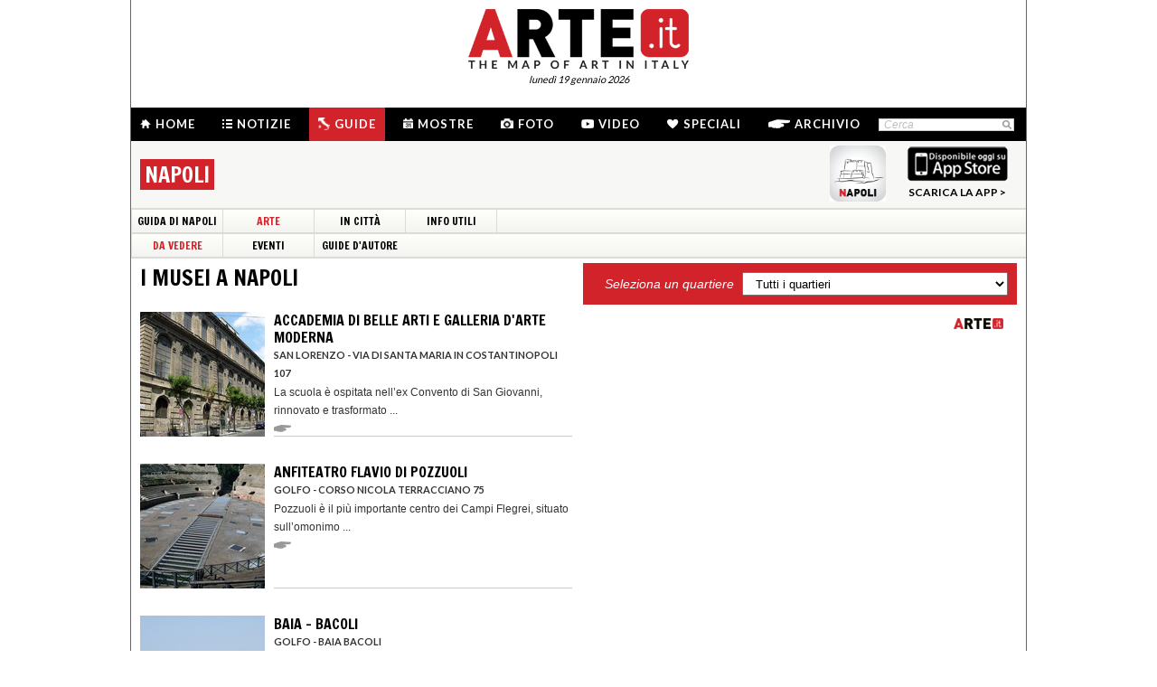

--- FILE ---
content_type: text/html; charset=utf-8
request_url: https://www.arte.it/guida-arte/napoli/da-vedere/museo
body_size: 13541
content:
<!DOCTYPE html>
<html>

<head>

	<title>Musei Napoli - Arte.it</title>
	<!-- -->
	<meta property="fb:page_id" content="140531585995813" />
	<meta http-equiv="content-type" content="text/html; charset=utf-8" />
	<meta name="dc.language" scheme="rfc1766" content="it" />
	<!-- -->
	<meta name="robots" content="index,follow" />
	<meta name="revisit-after" content="1 days" />
	<meta name="title" content="Musei Napoli - Arte.it" />
	<meta name="description" content="Musei di Napoli. L&#039;elenco dei musei presenti a Napoli, gli indirizzi e i quartieri della città. La scheda del museo, le foto del museo, le opere d&#039;arte presenti. La mappa della città di Napoli con i musei indicati." />
	<meta name="keywords" content="arte,artisti,pittura,fotografia,incisione,computer grafica,architettura,land art,scultura,letteratura,design,arte tessile,videoarte,motore di ricerca" />
	<meta name="google-site-verification" content="loCAtTwMqa3XyIjGwLERmHxo-fXQTiA5EU3xZWlIe5M" />
			<meta name="twitter:card" content="summary_large_image" />
	<meta name="twitter:site" content="@ARTEit" />
	<meta name="twitter:title" content="Musei Napoli - Arte.it" />
	<meta name="twitter:description" content='&lt;h1 class=&quot;page_title&quot;&gt;Musei di Napoli. L&#039;elenco dei musei presenti a Napoli, gli indirizzi e i quartieri della città. La scheda del museo, le foto del museo, le opere d&#039;arte presenti. La mappa della città di Napoli con i musei indicati.&lt;/h1&gt;' />
	<meta name="twitter:image" content="//www.arte.it/public/media/layout_images/logo_fb.jpg" />
	<meta property="og:url" content="https://www.arte.it/guida-arte/napoli/da-vedere/museo" />
	<meta property="og:site_name" content="www.arte.it" />
	<meta property="og:title" content="Musei Napoli - Arte.it" />
	<meta property="og:image" content="//www.arte.it/public/media/layout_images/logo_fb.jpg" />
	<meta property="og:image:type" content="image/jpeg" />
	<meta property="og:image:width" content="600" />
	<meta property="og:image:height" content="450" />
	<!-- -->
	<meta name="creation_date" content="19-01-2026" />
	<meta name="generator" content="ARTE.it Srl" />
	<meta name="author" content="ARTE.it Srl - info@arte.it" />
	<meta name="copyright" content="Copyright © 2010/2026 - ARTE.it Srl" />
	<meta http-equiv="reply-to" content="info [_@_] arte.it" />
	<meta name="language" content="it">
	
	<!-- legalblink -->
	<!-- <script type="text/javascript" src="https://app.legalblink.it/api/scripts/lb-tcf.min.js"></script> -->
	<script type="text/javascript" src="https://app.legalblink.it/api/scripts/lb_cs.js"></script>
	<script id="lb_cs" type="text/javascript">lb_cs("6891e6e87d351c00297a8c62");</script>

	<!-- RSS -->
	<link rel="alternate" type="application/rss+xml" title="News | Arte.it" href="//www.arte.it/rss/feed_notizie.php?lang=it" />
	<link rel="alternate" type="application/rss+xml" title="Mostre ed Eventi | Arte.it" href="//www.arte.it/rss/feed_eventi.php?lang=it" />

	<!-- -->
	<link rel="icon" type="image/gif" href="/favicon.gif">
	<link rel="shortcut icon" href="/favicon.ico" />
	<link rel="image_src" href="//www.arte.it/public/media/layout_images/logo_fb.jpg" />
	<link rel="thumbnail" href="//www.arte.it/public/media/layout_images/logo_fb.jpg" />
	<!-- TradeDoubler site verification 2344010 -->
	<!-- recaptcha -->
	<script type="text/javascript">
		var RecaptchaOptions = {
			lang: 'it',
			theme: 'white'
		};
	</script>

	<!-- nuovi elementi -->
	<link rel="stylesheet" href="/public/css/reset.css" type="text/css" media="all" />
	<link rel="stylesheet" href="/public/css/global.css" type="text/css" media="all" />
	<link rel="stylesheet" href="https://cdn.jsdelivr.net/npm/bootstrap-icons@1.11.3/font/bootstrap-icons.min.css">

						<link rel="stylesheet" href="/public/css/guide.css" type="text/css" media="all" />
			
	<!--[if lte IE 9]>
		<link rel="stylesheet" href="/public/css/global.ie.css" type="text/css" media="all" />
		<![endif]-->
	<!--[if lte IE 9]>
		<link rel="stylesheet" href="/public/css/index.ie.css" type="text/css" media="all" />
		<![endif]-->
	
	<link href='https://fonts.googleapis.com/css?family=Lato:300,400,700' rel='stylesheet' type='text/css' />
	<link href='https://fonts.googleapis.com/css?family=Francois+One' rel='stylesheet' type='text/css' />

		<script type="text/javascript" src="/public/js/jquery.js"></script>

	<!--  -->
	
			<script type="text/javascript" src="/public/scripts/guide.js"></script>
			<script type="text/javascript" src="/public/js/jcarousellite.js"></script>
		<script type="text/javascript" src="/public/js/arte.js"></script>
			<!-- jscrollpane -->
		<!-- gmap -->
						<script type="text/javascript" src="/public/js/jquery-scroller-v1.min.js"></script>
			<script type="text/javascript" src="/public/js/jcarousellite.js"></script>
	
		
	<script type="text/javascript">
		skinPosition = {
			left: 100,
			skin_dim: 1600,

			_init: function() {
				bwidth = $(".content-body").width();
				this.left = -Math.floor((this.skin_dim - bwidth) / 2);
				this._set_pos();
			},
			_dump: function() {
				console.log(this.left);
			},
			_set_pos: function() {
				$('#content-adv-skin_a').css('left', this.left + 'px');
			}

		}

		$(document).ready(function() {
			skinPosition._init();
		})
		$(window).resize(function() {
			skinPosition._init();
		});
	</script>

		<!-- Global site tag (gtag.js) - Google Analytics -->
	<script async src="https://www.googletagmanager.com/gtag/js?id=G-WH3X8P567X"></script>
	<script>
		window.dataLayer = window.dataLayer || [];

		function gtag() {
			dataLayer.push(arguments);
		}
		gtag('js', new Date());

		gtag('config', 'G-WH3X8P567X');
	</script>

	
	<script type="text/javascript">
		/*
		var checkAdv = {

			countCheck: 0,

			reviveIns5: null,
			bannerCont5: null,
			check5: null,

			reviveIns6: null,
			reviveIns7: null,
			bannerCont67: null,
			check67: null,

			checkImagesComputedHeight: function(images) {
				// Usa `every()` per verificare se tutte le immagini hanno un'altezza di 0
				return Array.from(images).every((img) => {
					var computedHeight = window.getComputedStyle(img).height;
					if (parseInt(computedHeight) === 0) {
						//console.log("L'immagine " + img.src + " ha un'altezza 0.");
						return true; // Se l'immagine ha altezza 0, restituisci true
					} else {
						//console.log("L'immagine " + img.src + " ha un'altezza diversa da 0.");
						return false;
					}
				});
			},

			checkInsElements: function() {
				this.countCheck++;
				if (this.countCheck > 40) clearInterval(checkInterval);

				this.reviveIns5 = (this.reviveIns5) ? this.reviveIns5 : document.querySelector('ins[data-revive-zoneid="5"]');
				this.reviveIns6 = (this.reviveIns6) ? this.reviveIns6 : document.querySelector('ins[data-revive-zoneid="6"]');
				this.reviveIns7 = (this.reviveIns7) ? this.reviveIns7 : document.querySelector('ins[data-revive-zoneid="7"]');

				if (this.reviveIns5 && !this.check5) {
					//console.log("ins 5 instanziato.");
					var imgrev5 = this.reviveIns5.querySelectorAll('img');
					if (imgrev5.length > 0) {
						//console.log("Immagine ins 5 - instanziata");
						if (this.checkImagesComputedHeight(imgrev5)) {
							this.bannerCont5 = (this.bannerCont5) ? this.bannerCont5 : this.reviveIns5.closest('.banner_cont');
							//console.log(this.bannerCont5);
							if (this.bannerCont5) {
								this.bannerCont5.classList.add('banner_cont_hidden');
							}
						} else {
							this.bannerCont5 = (this.bannerCont5) ? this.bannerCont5 : this.reviveIns5.closest('.banner_cont');
							//console.log(this.bannerCont5);
							if (this.bannerCont5) {
								this.bannerCont5.classList.add('banner_cont_show');
							}
						}
						this.check5 = true;
					}
				}

				if (this.reviveIns6 && this.reviveIns7 && !this.check67) {
					//console.log("ins 6 e 7 instanziato.");
					var imgrev6 = this.reviveIns6.querySelectorAll('img');
					var imgrev7 = this.reviveIns7.querySelectorAll('img');
					if (imgrev6.length > 0 && imgrev7.length > 0) {
						//console.log("Immagine ins 6 e 7 - instanziata");
						if (this.checkImagesComputedHeight(imgrev6) && this.checkImagesComputedHeight(imgrev7)) {
							this.bannerCont67 = (this.bannerCont67) ? this.bannerCont67 : this.reviveIns6.closest('.banner_cont');
							//console.log(this.bannerCont67);
							if (this.bannerCont67) {
								this.bannerCont67.classList.add('banner_cont_hidden');
							}
						} else {
							this.bannerCont67 = (this.bannerCont67) ? this.bannerCont67 : this.reviveIns6.closest('.banner_cont');
							//console.log(this.bannerCont67);
							if (this.bannerCont67) {
								this.bannerCont67.classList.add('banner_cont_show');
							}
						}
						this.check67 = true;
					}
				}
			}
		};

		// Verifica ogni 500ms fino a quando entrambi gli ins e le immagini sono trovati
		var checkInterval = setInterval(() => checkAdv.checkInsElements(), 500);
		*/
	</script>

	<!-- Matomo -->
	<script type="text/javascript">
		var _paq = window._paq = window._paq || [];
		/* tracker methods like "setCustomDimension" should be called before "trackPageView" */
		_paq.push(['trackPageView']);
		_paq.push(['enableLinkTracking']);
		(function() {
			var u = "//matomo.alkemyplay.it/";
			_paq.push(['setTrackerUrl', u + 'matomo.php']);
			_paq.push(['setSiteId', '2']);
			var d = document,
				g = d.createElement('script'),
				s = d.getElementsByTagName('script')[0];
			g.async = true;
			g.src = u + 'matomo.js';
			s.parentNode.insertBefore(g, s);
		})();
	</script>
	<!-- End Matomo Code -->

	
	

</head><body class="interna guide categoria">
	<div class="content-body" style="">
        
		<div class="content-adv-skin" style="position:absolute; width:100%; height:auto; min-height:1200px; top:0px; left:0px; overflow:hidden;">
    <ins data-revive-zoneid="9" data-revive-id="267f033eb10d5a8bb05ac3b2dd94ddef"></ins>
</div>

    
    <div id="body">
		

<div class="header clearfix">

	<div class="header-top clearfix">
		<!-- M1 -->
		<div class="top-banner-160x90 left">
			<ins data-revive-zoneid="3" data-revive-id="267f033eb10d5a8bb05ac3b2dd94ddef"></ins>
		</div>

		<!-- M3 -->
		<div class="top-banner-160x90 left">
			<ins data-revive-zoneid="5" data-revive-id="267f033eb10d5a8bb05ac3b2dd94ddef"></ins>
		</div>

		<!-- M2 -->
		<div class="top-banner-160x90 right">
			<ins data-revive-zoneid="4" data-revive-id="267f033eb10d5a8bb05ac3b2dd94ddef"></ins>
		</div>

		<!-- M4 -->
		<div class="top-banner-160x90 right">
			<ins data-revive-zoneid="6" data-revive-id="267f033eb10d5a8bb05ac3b2dd94ddef"></ins>
		</div>

		<div class="logo">
			<a href="/" title="Arte.it" class="logo_arte"></a>
			<span class="date-box lato">luned&igrave; 19 gennaio 2026</span>

		</div>
	</div>
	<div class="menu-wrapper clearfix">
		<div class="menu-inner-wrapper">
			<ul class="main-menu">
				<li class="">
					<a class="lato-bold" href="/?force_home"><span class="menu-icon-home">&nbsp;</span>Home</a>
				</li>
				<li class="">
					<a class="lato-bold" href="/notizie/" id="link-menu-notizie"><span class="menu-icon-notizie"></span>Notizie</a>
				</li>
				<li class="guide-bg">
					<a class="lato-bold" href="/guida-arte/" id="link-menu-guide"><span class="menu-icon-guide"></span>Guide</a>
				</li>
				<li class="">
					<a class="lato-bold" href="/calendario-arte/" id="link-menu-mostre"><span class="menu-icon-mostre"></span>Mostre</a>
				</li>
				<li class="">
					<a class="lato-bold" href="/multimedia/"><span class="menu-icon-foto"></span>Foto</a>
				</li>
				<li class="">
					<a class="lato-bold" href="/video/"><span class="menu-icon-video"></span>Video</a>
				</li>
				<li class="">
					<a class="lato-bold" href="/raffaello/"><span class="menu-icon-speciali"></span>Speciali</a>
				</li>
				<li class=" no_margin_right">
					<a class="lato-bold" href="/cerca/"><span class="menu-icon-archivio"></span>Archivio</a>
				</li>
			</ul>
			<div class="right-menu">
								<div class="cont_src_header">
					<form name="search_engine" action="/ricerca.php" method="get" id="headsrcform">
						<input type="hidden" id="current_lang" value="it" />
						<input type="text" class="cerca-sito" autocomplete="off" value="Cerca" name="q" style="" class="cerca-sito" onfocus="if(this.value=='Cerca')this.value='';" onblur="if(this.value == '') this.value='Cerca';" />
						<input type="image" src="/public/img/search_btn.png" alt="search btn" value="cerca" title="Cerca" class="serach_btn" />
					</form>
				</div>

				
			</div>
		</div>
	</div>
	
<div class="second_menu_wrapper clearfix">
	<div class="second_menu_title clearfix">
		<h1 class="francois-one portal-title left sm_title">
			<!-- Le <span class="guide-portal">guide</span> delle Citt&agrave; D'arte italiane - --><span class="nome-guida nome-guida-new">Napoli</span>
		</h1>
				<div class="store-app right">
			<!-- <p class="francois-one app-title left">Scarica la app di Napoli</p> -->
			<img class="left" src="/public/img/guide_napoli.png" width="62px" height="62px" alt="la guida di Napoli" title="la guida di Napoli" />
			<a class="app_store_link left" href="http://itunes.apple.com/it/app/guida-napoli-arte.it/id517508710" target="_new" title="Scarica la app di Napoli">
				<img src="/public/img/guide_app_store.png"  alt="Scarica la app di Napoli" title="Scarica la app di Napoli" />
				<span class="txt">SCARICA LA APP &gt;</span>
			</a>
		</div>
			</div>
	<div class="smenu-wrapper clearfix">
		<ul class="smenu_first clearfix">
			<li><a href="/guida-arte/napoli" class="francois-one ">Guida di Napoli</a></li>
			<li class=""><a href="/guida-arte/napoli/da-vedere" class="francois-one guide-portal">Arte</a></li><li class=""><a href="/guida-arte/napoli/in-citta" class="francois-one">In Città</a></li><li class="last-menu-item"><a href="/guida-arte/napoli/info-utili" class="francois-one">Info Utili</a></li>		</ul>
	</div>
	
	<div class="smenu-second-wrapper clearfix">
		<ul class="smenu_first clearfix">
			<li class=""><a href="/guida-arte/napoli/da-vedere" class="francois-one guide-portal">Da Vedere</a></li><li class=""><a href="/calendario-arte/napoli/2026/01/" class="francois-one">Eventi</a></li><li class=""><a href="/guida-arte/napoli/guida-autore" class="francois-one">Guide d'Autore</a></li>		</ul>
	</div>
	
	</div>

</div>
		<div class="main-content clearfix">
			<div class="primary-half-column">
				<h2 class="francois-one portal-title">I Musei a Napoli</h2>
				<ul class="guide-elements-list clearfix">
	            						<li class="clearfix flt_item flt_st_1 flt_q_183 flt_ck_gratis flt_ck_meteo">
						
                        <a href="/guida-arte/napoli/da-vedere/museo/accademia-di-belle-arti-e-galleria-d-arte-moderna-2843" title="Accademia di Belle Arti e Galleria d&#039;Arte Moderna" class="item_list_guide">
                        	<span class="imgCont"><img src="https://www.arte.it/foto/138x138/d1/4409-Belle_Arti.jpg" alt="Accademia di Belle Arti e Galleria d&#039;Arte Moderna" width="138px" height="138px" /></span>
                            <span class="cont_txt">
                            	<span class="francois-one ge-editor-title">Accademia di Belle Arti e Galleria d'Arte Moderna</span>
								<span class="lato ge-seo-title">San Lorenzo - Via di Santa Maria in Costantinopoli 107</span>
                                <span class="decr"><p class="highlight">La scuola &egrave; ospitata nell&rsquo;ex Convento di San Giovanni, rinnovato e trasformato ...</p></span>
                                <span class="l_tutto">&nbsp;</span>
                            </span>
                        </a>		
					</li>
			        					<li class="clearfix flt_item flt_st_2 flt_q_180">
						
                        <a href="/guida-arte/napoli/da-vedere/museo/anfiteatro-flavio-di-pozzuoli-2859" title="Anfiteatro Flavio di Pozzuoli" class="item_list_guide">
                        	<span class="imgCont"><img src="https://www.arte.it/foto/138x138/f4/50869-coopculturae_id_sito_8_53.jpg" alt="Anfiteatro Flavio di Pozzuoli" width="138px" height="138px" /></span>
                            <span class="cont_txt">
                            	<span class="francois-one ge-editor-title">Anfiteatro Flavio di Pozzuoli</span>
								<span class="lato ge-seo-title">Golfo - Corso Nicola Terracciano 75</span>
                                <span class="decr"><p class="highlight">Pozzuoli &egrave; il pi&ugrave; importante centro dei Campi Flegrei, situato sull&rsquo;omonimo ...</p></span>
                                <span class="l_tutto">&nbsp;</span>
                            </span>
                        </a>		
					</li>
			        					<li class="clearfix flt_item flt_st_5 flt_q_180 flt_ck_meteo">
						
                        <a href="/guida-arte/napoli/da-vedere/museo/baia-bacoli-2860" title="Baia - Bacoli" class="item_list_guide">
                        	<span class="imgCont"><img src="https://www.arte.it/foto/138x138/a1/4436-Bacoli_2010-by-RaBoe-07.jpg" alt="Baia - Bacoli" width="138px" height="138px" /></span>
                            <span class="cont_txt">
                            	<span class="francois-one ge-editor-title">Baia - Bacoli</span>
								<span class="lato ge-seo-title">Golfo - Baia bacoli</span>
                                <span class="decr"><p class="highlight">Situata all&rsquo;interno del Parco Regionale dei Campi Flegrei, &ldquo;Baiae&rdquo; ...</p></span>
                                <span class="l_tutto">&nbsp;</span>
                            </span>
                        </a>		
					</li>
			        					<li class="clearfix flt_item flt_st_5 flt_q_182 flt_ck_meteo">
						
                        <a href="/guida-arte/napoli/da-vedere/museo/castel-nuovo-maschio-angioino-2836" title="Castel Nuovo (Maschio Angioino)" class="item_list_guide">
                        	<span class="imgCont"><img src="https://www.arte.it/foto/138x138/b8/51793-shutterstock_450346036.jpg" alt="Castel Nuovo (Maschio Angioino)" width="138px" height="138px" /></span>
                            <span class="cont_txt">
                            	<span class="francois-one ge-editor-title">Castel Nuovo (Maschio Angioino)</span>
								<span class="lato ge-seo-title">San Ferdinando - Piazza Municipio</span>
                                <span class="decr"><p class="highlight">Eretto tra il 1279 e il 1284 per volere di Carlo I d&rsquo;Angi&ograve; e per questo ...</p></span>
                                <span class="l_tutto">&nbsp;</span>
                            </span>
                        </a>		
					</li>
			        					<li class="clearfix flt_item flt_st_8 flt_q_188 flt_ck_meteo">
						
                        <a href="/guida-arte/napoli/da-vedere/museo/catacombe-di-san-gennaro-2856" title="Catacombe di San Gennaro" class="item_list_guide">
                        	<span class="imgCont"><img src="https://www.arte.it/foto/138x138/a4/4425-catacombe-di-san-gennaro.jpg" alt="Catacombe di San Gennaro" width="138px" height="138px" /></span>
                            <span class="cont_txt">
                            	<span class="francois-one ge-editor-title">Catacombe di San Gennaro</span>
								<span class="lato ge-seo-title">Stella - Tondo di Capodimonte 13</span>
                                <span class="decr"><p class="highlight">Le Catacombe di san Gennaro sono le pi&ugrave; importanti dell&rsquo;Italia meridionale. ...</p></span>
                                <span class="l_tutto">&nbsp;</span>
                            </span>
                        </a>		
					</li>
			        					<li class="clearfix flt_item flt_st_39 flt_q_183 flt_ck_meteo">
						
                        <a href="/guida-arte/napoli/da-vedere/museo/il-complesso-monumentale-donnaregina-museo-diocesano-di-napoli-7205" title="Il Complesso Monumentale Donnaregina – Museo Diocesano di Napoli" class="item_list_guide">
                        	<span class="imgCont"><img src="https://www.arte.it/foto/138x138/05/105617-MuseoSale.jpg" alt="Il Complesso Monumentale Donnaregina – Museo Diocesano di Napoli" width="138px" height="138px" /></span>
                            <span class="cont_txt">
                            	<span class="francois-one ge-editor-title">Il Complesso Monumentale Donnaregina – Museo Diocesano di Napoli</span>
								<span class="lato ge-seo-title">San Lorenzo - Largo Donnaregina</span>
                                <span class="decr"><p class="highlight">Il Museo Diocesano di Napoli &egrave; stato inaugurato il 27 ottobre del 2007 per ...</p></span>
                                <span class="l_tutto">&nbsp;</span>
                            </span>
                        </a>		
					</li>
			        					<li class="clearfix flt_item flt_st_22 flt_q_170 flt_ck_meteo">
						
                        <a href="/guida-arte/napoli/da-vedere/museo/ilcartastorie-museo-dell-archivio-storico-del-banco-di-napoli-7207" title="ilCartastorie - Museo dell’Archivio Storico del Banco di Napoli" class="item_list_guide">
                        	<span class="imgCont"><img src="https://www.arte.it/foto/138x138/4d/105619-Angolo-Cuomo-ilCartastorie-2.jpg" alt="ilCartastorie - Museo dell’Archivio Storico del Banco di Napoli" width="138px" height="138px" /></span>
                            <span class="cont_txt">
                            	<span class="francois-one ge-editor-title">ilCartastorie - Museo dell’Archivio Storico del Banco di Napoli</span>
								<span class="lato ge-seo-title">Centro storico e mercato - via dei Tribunali, 214</span>
                                <span class="decr"><p class="highlight">La Fondazione ilCartastorie nasce nel 2016 come ente strumentale della Fondazione ...</p></span>
                                <span class="l_tutto">&nbsp;</span>
                            </span>
                        </a>		
					</li>
			        					<li class="clearfix flt_item flt_st_6 flt_q_183 flt_ck_disab flt_ck_meteo">
						
                        <a href="/guida-arte/napoli/da-vedere/museo/madre-museo-d-arte-contemporanea-donnaregina-2868" title="MADRE - Museo d&#039;arte contemporanea Donnaregina" class="item_list_guide">
                        	<span class="imgCont"><img src="https://www.arte.it/foto/138x138/fc/88321-Museo_Madre.jpg" alt="MADRE - Museo d&#039;arte contemporanea Donnaregina" width="138px" height="138px" /></span>
                            <span class="cont_txt">
                            	<span class="francois-one ge-editor-title">MADRE - Museo d'arte contemporanea Donnaregina</span>
								<span class="lato ge-seo-title">San Lorenzo - Via Luigi Settembrini 79</span>
                                <span class="decr"><p class="highlight">Nel cuore storico di Napoli, i tre piani dell'ottocentesco Palazzo Donnaregina ospitano ...</p></span>
                                <span class="l_tutto">&nbsp;</span>
                            </span>
                        </a>		
					</li>
			        					<li class="clearfix flt_item flt_st_2 flt_q_170 flt_ck_disab flt_ck_meteo">
						
                        <a href="/guida-arte/napoli/da-vedere/museo/mann-museo-archeologico-nazionale-di-napoli-2796" title="MANN - Museo Archeologico Nazionale di Napoli" class="item_list_guide">
                        	<span class="imgCont"><img src="https://www.arte.it/foto/138x138/52/4374-Archeonap.jpg" alt="MANN - Museo Archeologico Nazionale di Napoli" width="138px" height="138px" /></span>
                            <span class="cont_txt">
                            	<span class="francois-one ge-editor-title">MANN - Museo Archeologico Nazionale di Napoli</span>
								<span class="lato ge-seo-title">Centro storico e mercato - Piazza del Museo Nazionale 19</span>
                                <span class="decr"><p class="highlight">Il Museo Archeologico Nazionale di Napoli (MANN) &egrave; uno dei principali musei ...</p></span>
                                <span class="l_tutto">&nbsp;</span>
                            </span>
                        </a>		
					</li>
			        					<li class="clearfix flt_item flt_st_8 flt_q_183">
						
                        <a href="/guida-arte/napoli/da-vedere/museo/museo-civico-gaetano-filangieri-2840" title="Museo Civico Gaetano Filangieri" class="item_list_guide">
                        	<span class="imgCont"><img src="https://www.arte.it/foto/138x138/0b/63743-Gaetano_Filangieri_Principe_di_Satriano_-_Francesco_Jerace_-_1893.jpg" alt="Museo Civico Gaetano Filangieri" width="138px" height="138px" /></span>
                            <span class="cont_txt">
                            	<span class="francois-one ge-editor-title">Museo Civico Gaetano Filangieri</span>
								<span class="lato ge-seo-title">San Lorenzo - Via Duomo 288</span>
                                <span class="decr"><p class="highlight">Il Museo Civico Gaetano Filangieri fu fondato nel 1882 e aperto al pubblico nel 1888 ...</p></span>
                                <span class="l_tutto">&nbsp;</span>
                            </span>
                        </a>		
					</li>
			        					<li class="clearfix flt_item flt_st_11 flt_q_183">
						
                        <a href="/guida-arte/napoli/da-vedere/museo/museo-del-tesoro-di-san-gennaro-7209" title="Museo del Tesoro di San Gennaro" class="item_list_guide">
                        	<span class="imgCont"><img src="https://www.arte.it/foto/138x138/f3/104885-Museo_del_Tesoro_di_San_Gennaro_Sant_Irene_Particolare.jpg" alt="Museo del Tesoro di San Gennaro" width="138px" height="138px" /></span>
                            <span class="cont_txt">
                            	<span class="francois-one ge-editor-title">Museo del Tesoro di San Gennaro</span>
								<span class="lato ge-seo-title">San Lorenzo - Via Duomo 149</span>
                                <span class="decr"><p class="highlight">Invenzione, devozione popolare, religiosit&agrave;, spettacolarit&agrave;: tutto ...</p></span>
                                <span class="l_tutto">&nbsp;</span>
                            </span>
                        </a>		
					</li>
			        					<li class="clearfix flt_item flt_st_2 flt_q_170 flt_ck_disab flt_ck_meteo">
						
                        <a href="/guida-arte/napoli/da-vedere/museo/museo-dell-opera-di-santa-chiara-4241" title="Museo dell&#039;Opera di Santa Chiara" class="item_list_guide">
                        	<span class="imgCont"><img src="https://www.arte.it/foto/138x138/00/4713-Napoli_s_Chiara_museo_-_Sancia_e_Roberto_d_27Angi_C3_B2_1040888.jpg" alt="Museo dell&#039;Opera di Santa Chiara" width="138px" height="138px" /></span>
                            <span class="cont_txt">
                            	<span class="francois-one ge-editor-title">Museo dell'Opera di Santa Chiara</span>
								<span class="lato ge-seo-title">Centro storico e mercato - Monastero di S. Chiara 49/c</span>
                                <span class="decr"><p class="highlight">Inaugurato nel 1995 &egrave; organizzato in quattro sale. La prima, quella archeologica, ...</p></span>
                                <span class="l_tutto">&nbsp;</span>
                            </span>
                        </a>		
					</li>
			        					<li class="clearfix flt_item flt_st_11 flt_q_173">
						
                        <a href="/guida-arte/napoli/da-vedere/museo/museo-e-real-bosco-di-capodimonte-2800" title="Museo e Real Bosco di Capodimonte" class="item_list_guide">
                        	<span class="imgCont"><img src="https://www.arte.it/foto/138x138/9c/4361-Napoli-capodimonte-royalpalace.jpg" alt="Museo e Real Bosco di Capodimonte" width="138px" height="138px" /></span>
                            <span class="cont_txt">
                            	<span class="francois-one ge-editor-title">Museo e Real Bosco di Capodimonte</span>
								<span class="lato ge-seo-title">Vomero Capodimonte e Rione Sanità - Via Miano 2</span>
                                <span class="decr"><p class="highlight">Eretto tra il 1734 e il 1838, fu progettato dagli architetti Giovanni Antonio Medrano ...</p></span>
                                <span class="l_tutto">&nbsp;</span>
                            </span>
                        </a>		
					</li>
			        					<li class="clearfix flt_item flt_st_8 flt_q_173 flt_ck_meteo">
						
                        <a href="/guida-arte/napoli/da-vedere/museo/museo-nazionale-di-san-martino-2815" title="Museo Nazionale di San Martino" class="item_list_guide">
                        	<span class="imgCont"><img src="https://www.arte.it/foto/138x138/d2/4381-Napoli_s_Martino_QDP_1050019.jpg" alt="Museo Nazionale di San Martino" width="138px" height="138px" /></span>
                            <span class="cont_txt">
                            	<span class="francois-one ge-editor-title">Museo Nazionale di San Martino</span>
								<span class="lato ge-seo-title">Vomero Capodimonte e Rione Sanità - Largo san Martino 5 - Napoli</span>
                                <span class="decr"><p class="highlight">La Certosa di San Martino eretta sulla collina che domina il golfo di Napoli, divenne, ...</p></span>
                                <span class="l_tutto">&nbsp;</span>
                            </span>
                        </a>		
					</li>
			        					<li class="clearfix flt_item flt_st_8 flt_q_182 flt_ck_meteo">
						
                        <a href="/guida-arte/napoli/da-vedere/museo/palazzo-reale-e-museo-2839" title="Palazzo Reale e Museo" class="item_list_guide">
                        	<span class="imgCont"><img src="https://www.arte.it/foto/138x138/40/4397-Palac_Krolewki_z_Placu_Plebiscytowego.jpg" alt="Palazzo Reale e Museo" width="138px" height="138px" /></span>
                            <span class="cont_txt">
                            	<span class="francois-one ge-editor-title">Palazzo Reale e Museo</span>
								<span class="lato ge-seo-title">San Ferdinando - Piazza del Plebiscito 1</span>
                                <span class="decr"><p class="highlight">Commissionato nel 1600 all&rsquo;architetto Domenico Fontana dal vicer&eacute; Ferdinando ...</p></span>
                                <span class="l_tutto">&nbsp;</span>
                            </span>
                        </a>		
					</li>
			        					<li class="clearfix flt_item flt_st_6 flt_q_186">
						
                        <a href="/guida-arte/napoli/da-vedere/museo/pan-palazzo-delle-arti-napoli-6671" title="PAN - Palazzo delle Arti Napoli" class="item_list_guide">
                        	<span class="imgCont"><img src="https://www.arte.it/foto/138x138/71/73537-1200px-Palazzo_Carafa_di_Roccella_100_2893.jpg" alt="PAN - Palazzo delle Arti Napoli" width="138px" height="138px" /></span>
                            <span class="cont_txt">
                            	<span class="francois-one ge-editor-title">PAN - Palazzo delle Arti Napoli</span>
								<span class="lato ge-seo-title">Chiaia - via dei Mille 60</span>
                                <span class="decr"><p class="highlight">Il&nbsp;Pan | Palazzo delle Arti Napoli&nbsp;ha sede dal marzo 2005 nel settecentesco&nbsp;Palazzo&nbsp;Roccellain ...</p></span>
                                <span class="l_tutto">&nbsp;</span>
                            </span>
                        </a>		
					</li>
			        					<li class="clearfix flt_item flt_st_5 flt_q_174 flt_ck_gratis flt_ck_meteo">
						
                        <a href="/guida-arte/napoli/da-vedere/museo/parco-archeologico-della-villa-pausilypon-2852" title="Parco Archeologico della Villa Pausilypon" class="item_list_guide">
                        	<span class="imgCont"><img src="https://www.arte.it/foto/138x138/12/4421-0.jpg" alt="Parco Archeologico della Villa Pausilypon" width="138px" height="138px" /></span>
                            <span class="cont_txt">
                            	<span class="francois-one ge-editor-title">Parco Archeologico della Villa Pausilypon</span>
								<span class="lato ge-seo-title">Mergellina e Posillipo - Discesa della Gaiola</span>
                                <span class="decr"><p class="highlight">La villa, appartenuta a Publio Vedio Pollione (cavaliere romano e consigliere dell&rsquo;imperatore ...</p></span>
                                <span class="l_tutto">&nbsp;</span>
                            </span>
                        </a>		
					</li>
			        					<li class="clearfix flt_item flt_st_2 flt_q_180">
						
                        <a href="/guida-arte/napoli/da-vedere/museo/parco-regionale-dei-campi-flegrei-2857" title="Parco Regionale dei Campi Flegrei" class="item_list_guide">
                        	<span class="imgCont"><img src="https://www.arte.it/foto/138x138/0b/4429-Campi_Flegrei_2.jpg" alt="Parco Regionale dei Campi Flegrei" width="138px" height="138px" /></span>
                            <span class="cont_txt">
                            	<span class="francois-one ge-editor-title">Parco Regionale dei Campi Flegrei</span>
								<span class="lato ge-seo-title">Golfo - Via Panoramica 80070 - Monte di Procida (NA)</span>
                                <span class="decr"><p class="highlight">A nord-ovest di Napoli si estende la vasta area di origine vulcanica dei Campi Flegrei, ...</p></span>
                                <span class="l_tutto">&nbsp;</span>
                            </span>
                        </a>		
					</li>
			        					<li class="clearfix flt_item flt_st_5 flt_q_172 flt_ck_gratis">
						
                        <a href="/guida-arte/napoli/da-vedere/museo/parco-virgiliano-2850" title="Parco Virgiliano" class="item_list_guide">
                        	<span class="imgCont"><img src="https://www.arte.it/foto/138x138/3b/4418-Fontana_dall_27alto.jpg" alt="Parco Virgiliano" width="138px" height="138px" /></span>
                            <span class="cont_txt">
                            	<span class="francois-one ge-editor-title">Parco Virgiliano</span>
								<span class="lato ge-seo-title">Santa Lucia e Chiaia - Salita della Grotta 20</span>
                                <span class="decr"><p class="highlight">Noto anche come Parco delle Rimembranze, &egrave; composto da un insieme di terrazzamenti ...</p></span>
                                <span class="l_tutto">&nbsp;</span>
                            </span>
                        </a>		
					</li>
			        					<li class="clearfix flt_item flt_st_1 flt_q_183">
						
                        <a href="/guida-arte/napoli/da-vedere/museo/pio-monte-della-misericordia-e-pinacoteca-2835" title="Pio Monte della Misericordia e Pinacoteca" class="item_list_guide">
                        	<span class="imgCont"><img src="https://www.arte.it/foto/138x138/a0/104731-Caravaggio_Pedicini.jpg" alt="Pio Monte della Misericordia e Pinacoteca" width="138px" height="138px" /></span>
                            <span class="cont_txt">
                            	<span class="francois-one ge-editor-title">Pio Monte della Misericordia e Pinacoteca</span>
								<span class="lato ge-seo-title">San Lorenzo - Via dei Tribunali 253 - Napoli</span>
                                <span class="decr"><p class="highlight">L&rsquo;edificio fu costruito tra il 1658 e il 1670 da Francesco Picchiatti come ...</p></span>
                                <span class="l_tutto">&nbsp;</span>
                            </span>
                        </a>		
					</li>
			        					<li class="clearfix flt_item flt_st_7 flt_q_183 flt_ck_meteo">
						
                        <a href="/guida-arte/napoli/da-vedere/museo/quadreria-dei-girolamini-2842" title="Quadreria dei Girolamini" class="item_list_guide">
                        	<span class="imgCont"><img src="https://www.arte.it/foto/138x138/3d/4404-20071101_napoli_-10.jpg" alt="Quadreria dei Girolamini" width="138px" height="138px" /></span>
                            <span class="cont_txt">
                            	<span class="francois-one ge-editor-title">Quadreria dei Girolamini</span>
								<span class="lato ge-seo-title">San Lorenzo - Via Duomo 142</span>
                                <span class="decr"><p class="highlight">La quadreria &egrave; ospitata all&rsquo;interno della Casa dei padri dell&rsquo;Oratorio ...</p></span>
                                <span class="l_tutto">&nbsp;</span>
                            </span>
                        </a>		
					</li>
			        					<li class="clearfix flt_item flt_st_12 flt_q_180">
						
                        <a href="/guida-arte/napoli/da-vedere/museo/scavi-di-ercolano-2864" title="Scavi di Ercolano" class="item_list_guide">
                        	<span class="imgCont"><img src="https://www.arte.it/foto/138x138/00/33271-bene19_117_cac.jpg" alt="Scavi di Ercolano" width="138px" height="138px" /></span>
                            <span class="cont_txt">
                            	<span class="francois-one ge-editor-title">Scavi di Ercolano</span>
								<span class="lato ge-seo-title">Golfo - Corso Resina 187</span>
                                <span class="decr"><p class="highlight">L&rsquo;antica citt&agrave; romana di Herculaneum, dall&rsquo;eroe greco Ercole, ...</p></span>
                                <span class="l_tutto">&nbsp;</span>
                            </span>
                        </a>		
					</li>
			        					<li class="clearfix flt_item flt_st_8 flt_q_192">
						
                        <a href="/guida-arte/napoli/da-vedere/museo/scavi-di-pompei-2834" title="Scavi di Pompei" class="item_list_guide">
                        	<span class="imgCont"><img src="https://www.arte.it/foto/138x138/cf/4590-Sommer_2C_Giorgio_281834-1914_29_-_n_3003_-_Ultimi_Scavi_-_Pompei.jpg" alt="Scavi di Pompei" width="138px" height="138px" /></span>
                            <span class="cont_txt">
                            	<span class="francois-one ge-editor-title">Scavi di Pompei</span>
								<span class="lato ge-seo-title">Pompei - Via dell’Abbondanza</span>
                                <span class="decr"><p class="highlight">Il sito di Pompei &egrave; il risultato della terribile eruzione del Vesuvio che ...</p></span>
                                <span class="l_tutto">&nbsp;</span>
                            </span>
                        </a>		
					</li>
			        					<li class="clearfix flt_item flt_st_2 flt_q_192">
						
                        <a href="/guida-arte/napoli/da-vedere/museo/scavi-di-pompei-2866" title="Scavi di Pompei" class="item_list_guide">
                        	<span class="imgCont"><img src="https://www.arte.it/foto/138x138/4b/24603-Via_dell_Abbondanza_1.jpg" alt="Scavi di Pompei" width="138px" height="138px" /></span>
                            <span class="cont_txt">
                            	<span class="francois-one ge-editor-title">Scavi di Pompei</span>
								<span class="lato ge-seo-title">Pompei - Via dell’Abbondanza</span>
                                <span class="decr"><p class="highlight">Il sito di Pompei &egrave; il risultato della terribile eruzione del Vesuvio che ...</p></span>
                                <span class="l_tutto">&nbsp;</span>
                            </span>
                        </a>		
					</li>
			        					<li class="clearfix flt_item flt_st_2 flt_q_180">
						
                        <a href="/guida-arte/napoli/da-vedere/museo/sito-archeologico-di-cuma-2862" title="Sito Archeologico di Cuma" class="item_list_guide">
                        	<span class="imgCont"><img src="https://www.arte.it/foto/138x138/77/4442-Cuma_8.jpg" alt="Sito Archeologico di Cuma" width="138px" height="138px" /></span>
                            <span class="cont_txt">
                            	<span class="francois-one ge-editor-title">Sito Archeologico di Cuma</span>
								<span class="lato ge-seo-title">Golfo - Via Monte Cuma 3</span>
                                <span class="decr"><p class="highlight">L&rsquo;antica citt&agrave; di Cuma &egrave; considerata la prima colonia greca d&rsquo;occidente ...</p></span>
                                <span class="l_tutto">&nbsp;</span>
                            </span>
                        </a>		
					</li>
			        					<li class="clearfix flt_item flt_st_20 flt_q_172 flt_ck_gratis">
						
                        <a href="/guida-arte/napoli/da-vedere/museo/villa-comunale-2845" title="Villa Comunale" class="item_list_guide">
                        	<span class="imgCont"><img src="https://www.arte.it/foto/138x138/cc/4669-Napoli_Villa_comunale_1040940-2.jpg" alt="Villa Comunale" width="138px" height="138px" /></span>
                            <span class="cont_txt">
                            	<span class="francois-one ge-editor-title">Villa Comunale</span>
								<span class="lato ge-seo-title">Santa Lucia e Chiaia - Piazza Vittoria</span>
                                <span class="decr"><p class="highlight">Il parco si estende per circa un chilometro tra piazza della Repubblica e piazza ...</p></span>
                                <span class="l_tutto">&nbsp;</span>
                            </span>
                        </a>		
					</li>
			        					<li class="clearfix flt_item flt_st_5 flt_q_173 flt_ck_meteo">
						
                        <a href="/guida-arte/napoli/da-vedere/museo/villa-floridiana-e-museo-della-ceramica-del-duca-di-martina-2854" title="Villa Floridiana e Museo della Ceramica del Duca di Martina" class="item_list_guide">
                        	<span class="imgCont"><img src="https://www.arte.it/foto/138x138/83/4424-Villa_Floridiana_2C_Napoli_100_5956.jpg" alt="Villa Floridiana e Museo della Ceramica del Duca di Martina" width="138px" height="138px" /></span>
                            <span class="cont_txt">
                            	<span class="francois-one ge-editor-title">Villa Floridiana e Museo della Ceramica del Duca di Martina</span>
								<span class="lato ge-seo-title">Vomero Capodimonte e Rione Sanità - Via Aniello Falcone 171</span>
                                <span class="decr"><p class="highlight">La villa settecentesca, la pi&ugrave; grande della zona del Vomero, fu donata da ...</p></span>
                                <span class="l_tutto">&nbsp;</span>
                            </span>
                        </a>		
					</li>
			        					<li class="clearfix flt_item flt_st_5 flt_q_172 flt_ck_meteo">
						
                        <a href="/guida-arte/napoli/da-vedere/museo/villa-pignatelli-e-museo-del-principe-diego-aragona-pignatelli-cortés-2849" title="Villa Pignatelli e Museo del Principe Diego Aragona Pignatelli Cortés" class="item_list_guide">
                        	<span class="imgCont"><img src="https://www.arte.it/foto/138x138/aa/4413-Villa_Pignatelli2.jpg" alt="Villa Pignatelli e Museo del Principe Diego Aragona Pignatelli Cortés" width="138px" height="138px" /></span>
                            <span class="cont_txt">
                            	<span class="francois-one ge-editor-title">Villa Pignatelli e Museo del Principe Diego Aragona Pignatelli Cortés</span>
								<span class="lato ge-seo-title">Santa Lucia e Chiaia - Riviera di Chiaia 200</span>
                                <span class="decr"><p class="highlight">La villa, costruita in stile neoclassico da Pietro Valente e Guglielmo Bechi (1826), ...</p></span>
                                <span class="l_tutto">&nbsp;</span>
                            </span>
                        </a>		
					</li>
			         
				</ul>
	</div>
	<div class="secondary-half-column">
		<div id="map-container">
			                <div class="search-right guide-bg">
                	                		<label for="cerca-provincia-right">Seleziona un quartiere</label>
                		<select name="qua" id="cerca-provincia-right" class="pfilter_q cerca-provincia" onChange="guide_filter_poi();">
	                    <option value="0">Tutti i quartieri</option>
	                        <option value="170">Centro storico e mercato</option>
<option value="178">Decumani</option>
<option value="175">Fuorigrotta</option>
<option value="179">Rettifilo</option>
<option value="172">Santa Lucia e Chiaia</option>
<option value="173">Vomero Capodimonte e Rione Sanità</option>
	                    </select>	
                	                    
                    
                </div>
						<div class="ge-gmappa">
				<div class="content_map">
	            	<div id="guide_gmap" style="width: 480px; height: 523px;"></div>
                    					<span class="guida_map_bottom" href="#" title="guida napoli"><img src="/public/media/guide/mapimage/navigatore_mappa_napoli.png" /></span>
					<span class="arte_it"></span>
	            </div>
				<ul class="ge-mappa-checked francois-one">
					<li><input type="checkbox" class="pfilter_ck ge-checked" name="gratis" value="gratis" onChange="guide_filter_poi();" checked="checked"/> Ingresso gratuito </li>
					<li><input type="checkbox" class="pfilter_ck ge-checked" name="gratis" value="disab" onChange="guide_filter_poi();" checked="checked"/> Accesso disabili </li>
					<li><input type="checkbox" class="pfilter_ck ge-checked" name="gratis" value="meteo" onChange="guide_filter_poi();" checked="checked"/>  Ok in caso di pioggia</li>
				</ul>
				<ul class="ge-mappa-elements francois-one">
																				<li>
						<img src="/public/img/ico_monumenti.png" width="33px" height="33px" alt="ico monumenti"/>
						<a href="/guida-arte/napoli/da-vedere/monumento" class="ge-mappa-el-title">MONUMENTI</a>
					</li>
															<li>
						<img src="/public/img/ico_chiese.png" width="33px" height="33px" alt="ico monumenti"/>
						<a href="/guida-arte/napoli/da-vedere/chiesa" class="ge-mappa-el-title">CHIESE</a>
					</li>
															<li>
						<img src="/public/img/ico_galleria_d_arte.png" width="33px" height="33px" alt="ico monumenti"/>
						<a href="/guida-arte/napoli/da-vedere/galleria" class="ge-mappa-el-title">GALLERIE D'ARTE</a>
					</li>
									</ul>
			</div>
			
		</div>		
		<div class="clear"></div>
		<div class="banner_cont">
            <div class="banner_box_300" style="margin-top:5px;">
			<ins data-revive-zoneid="1" data-revive-id="267f033eb10d5a8bb05ac3b2dd94ddef"></ins>

			</div>
       	</div>
       	<!-- include social 350 -->
        	</div>	

				

	</div><!-- /#main-content -->					
	<!-- <div class="clear"></div> -->
<div class="footer">
			<div class="cont_footer_banner">
			<div class="" style="width:975px; margin:0 auto; margin-top:5px;">
				<ins data-revive-zoneid="2" data-revive-id="267f033eb10d5a8bb05ac3b2dd94ddef"></ins>
			</div>
		
		<!-- footer search + article -->
		<div class="new_footer_search">
			<div class="search_footer_cont">
				<a href="#" class="logo_arte_search">&nbsp;</a>
				<div class="input-search-footer">
										<form name="search_engine" action="/ricerca.php" method="get" id="srcform">
						<input type="hidden" id="current_url" value="" />
						<input type="hidden" id="current_lang" value="it" />
						<input type="text" id="keyword" autocomplete="off" value="Cerca" name="q" style="" class="cerca-sito" onfocus="if(this.value=='Cerca')this.value='';" onblur="if(this.value == '') this.value='Cerca';" />
						<input type="submit" class="search-btn-img cursor-pointer" value="cerca" title="Cerca" />
					</form>
				</div>

			</div>

			<div class="list_article_footer">
				
				<a href="/artista/amedeo-clemente-modigliani-detto-amedeo-modigliani-101" class="article_foo_item" title="Amedeo Clemente Modigliani (Amedeo Modigliani)">
					<span class="title">ARTISTI</span>
					<span class="thumb">
						<img src="https://www.arte.it/foto/192x144/3f/19640-Amedeo_Modigliani_053.jpg" alt="immagine di Amedeo Clemente Modigliani (Amedeo Modigliani)" />
					</span>
					<span class="cont_txt">
						<h3>Amedeo Clemente Modigliani (Amedeo Modigliani)</h3>
						<p class="footer-article-highlight link l_tutto">&nbsp;</p>
					</span>
				</a>

				
				<a href="/opera/ascensione-2752" class="article_foo_item" title="Ascensione">
					<span class="title">OPERE</span>
					<span class="thumb">
						<img src="https://www.arte.it/foto/192x144/51/11185-116814.jpg" alt="immagine di Ascensione" />
					</span>
					<span class="cont_txt">
						<h3>Ascensione</h3>
						<span class="opere_artista"> </span>
						<span class="opere_nome_poi">Chiesa di San Salvatore (Santissimo Salvatore)</span>
						<p class="footer-article-highlight link l_tutto">&nbsp;</p>
					</span>
				</a>

				
				<a href="/luogo/madre-museo-d-arte-contemporanea-donnaregina-napoli-2868" class="article_foo_item" title="MADRE - Museo d'arte contemporanea Donnaregina">
					<span class="title">LUOGHI</span>
					<span class="thumb">
						<img src="https://www.arte.it/foto/192x144/fc/88321-Museo_Madre.jpg" alt="immagine di MADRE - Museo d'arte contemporanea Donnaregina" />
					</span>
					<span class="cont_txt">
						<h3>MADRE - Museo d'arte contemporanea Donnaregina</h3>
						<span class="opere_artista">Napoli</span>
						<p class="footer-article-highlight link l_tutto">&nbsp;</p>
					</span>
				</a>
			</div>

			<div class="clear">&nbsp;</div>
		</div>

		<div class="footer-list clearfix">
			<ul class="footer-article-list">
				<li class="footer-items-cnt">
					<p class="footer-portal-title francois-one"><span class="notizie-portal">N</span>otizie</p>
					<ul class="art-list">

													<li>
								<a href="/notizie/vicenza/niccolò-d-agati-racconta-il-suo-segantini-in-mostra-a-bassano-un-artista-moderno-oltre-la-montagna-22707" title="Fino al 22 febbraio ai Musei Civici di Bassano del Grappa">
									<span class="occhiello"><span class="provincia">Vicenza</span> | 16/01/2026</span>
									<span class="title">Niccolò D’Agati racconta il “suo” Segantini in mostra a Bassano: un artista moderno oltre la montagna</span><br>
									<span class="l_tutto">&nbsp;</span>
								</a>
							</li>
													<li>
								<a href="/notizie/roma/oculus-spei-di-annalaura-di-luggo-diventa-un-cortometraggio-che-celebra-la-speranza-e-la-diversità-22706" title="Arte e inclusione: un&rsquo;installazione diventa un documentario">
									<span class="occhiello"><span class="provincia">Roma</span> | 16/01/2026</span>
									<span class="title">Oculus Spei di Annalaura di Luggo diventa un cortometraggio che celebra la speranza e la diversità</span><br>
									<span class="l_tutto">&nbsp;</span>
								</a>
							</li>
													<li>
								<a href="/notizie/roma/le-rivelazioni-del-non-finito-dietro-le-quinte-dell-arte-ai-musei-capitolini-22705" title="<span class="s1">Dal 15 gennaio al 12 aprile 2026</span><br />">
									<span class="occhiello"><span class="provincia">Roma</span> | 15/01/2026</span>
									<span class="title">Le rivelazioni del non finito. Dietro le quinte dell’arte ai Musei Capitolini</span><br>
									<span class="l_tutto">&nbsp;</span>
								</a>
							</li>
											</ul>
					<p class="footer-tutto cursor-pointer link link_news" data-id="menu-notizie">LEGGI TUTTO &gt;</p>
				</li>

				<li class="footer-items-cnt">
					<p class="footer-portal-title francois-one"><span class="mostre-portal">M</span>ostre</p>
					<ul class="art-list">
													<li>
								<a href="/calendario-arte/milano/mostra-i-tempi-dello-sguardo-90-anni-di-fotografia-italiana-in-due-atti-il-bianco-e-il-nero-102932" title="I tempi dello sguardo. 90 anni di fotografia italiana in due atti - Il Bianco e il Nero">
									<span class="data_mostra">Dal 15/01/2026 al 28/02/2026</span>
									<span class="occhiello">
										<span class="provincia provincia_mostra">Milano </span>  | The Pool NYC | Palazzo Fagnani Ronzoni
									</span>
									<span class="title">I tempi dello sguardo. 90 anni di fotografia italiana in due atti - Il Bianco e il Nero</span>
								</a>
							</li>
													<li>
								<a href="/calendario-arte/milano/mostra-debora-hirsch-vanishing-trees-102931" title="Debora Hirsch. Vanishing Trees">
									<span class="data_mostra">Dal 15/01/2026 al 15/04/2026</span>
									<span class="occhiello">
										<span class="provincia provincia_mostra">Milano </span>  | Palazzo Citterio | Ledwall
									</span>
									<span class="title">Debora Hirsch. Vanishing Trees</span>
								</a>
							</li>
													<li>
								<a href="/calendario-arte/roma/mostra-maurizio-cannavacciuolo-promenade-102930" title="Maurizio Cannavacciuolo. Promenade">
									<span class="data_mostra">Dal 19/01/2026 al 01/03/2026</span>
									<span class="occhiello">
										<span class="provincia provincia_mostra">Roma </span>  | GNAMC | Galleria Nazionale d’Arte Moderna e Contemporanea
									</span>
									<span class="title">Maurizio Cannavacciuolo. Promenade</span>
								</a>
							</li>
											</ul>
					<p class="footer-tutto cursor-pointer link link_mostre" data-id="menu-mostre">LEGGI TUTTO &gt;</p>
				</li>


				<li class="footer-items-cnt">
					<p class="footer-portal-title francois-one"><span class="guide-portal">G</span>uide</p>
					<ul class="art-list">
													<li>
								<a href="/guida-arte/firenze/da-vedere/opera/tabernacolo-dei-linaioli-2093" title="Tabernacolo dei Linaioli">
									<span class="occhiello">
										<span class="citta_guide">Firenze</span> | <span class="tipo_di_guide">Opera</span>
									</span>
									<span class="title">Tabernacolo dei Linaioli</span>

								</a>
							</li>
													<li>
								<a href="/opera/assunta-3108" title="Assunta">
									<span class="occhiello">
										<span class="citta_guide">Lecce</span> | <span class="tipo_di_guide">Opera</span>
									</span>
									<span class="title">Assunta</span>

								</a>
							</li>
													<li>
								<a href="/guida-arte/napoli/in-citta/hotel/hotel-piazza-bellini-2665" title="Hotel Piazza Bellini">
									<span class="occhiello">
										<span class="citta_guide">Napoli</span> | <span class="tipo_di_guide">Hotel</span>
									</span>
									<span class="title">Hotel Piazza Bellini</span>

								</a>
							</li>
													<li>
								<a href="/guida-arte/genova/da-vedere/monumento/il-parco-e-i-musei-di-nervi-1213" title="Il Parco e i Musei di Nervi">
									<span class="occhiello">
										<span class="citta_guide">Genova</span> | <span class="tipo_di_guide">Monumento</span>
									</span>
									<span class="title">Il Parco e i Musei di Nervi</span>

								</a>
							</li>
											</ul>
					<p class="footer-tutto cursor-pointer link link_guide" data-id="menu-guide">LEGGI TUTTO &gt;</p>
				</li>

				<li class="footer-items-cnt">
					<p class="footer-portal-title francois-one"><span class="info-portal">I</span>nfo</p>
					<ul class="info-links">
						<li><a href="/info_chi_siamo.php?lang=it" title="Credit">Chi siamo</a></li>
						<li><a href="/info_il_progetto.php?lang=it" title="Credit">Manifesto</a></li>
						<li><a href="/info_canali_app.php?lang=it" title="Credit">Canali e APP</a></li>
						<li><a href="/info_partners.php?lang=it" title="Credit">I nostri partner</a></li>

						<li><a href="/comunicatistampa.php?lang=it" title="Credit">Comunicati stampa</a></li>
						<li><a href="/contatti.php?lang=it" title="Credit">Contatti e crediti</a></li>

					</ul>
				</li>
			</ul>
		</div>

		<div class="footer-static-menu">
			<ul>
				<li><a href="/dati-societari/" title="Dati societari">Dati societari</a> |</li>
				<li><a href="/notelegali.php" title="Note legali">Note legali</a> |</li>
				<li><a href="/privacy/" title="Privacy">Privacy</a> e <a href="/cookie/" title="Cookies">cookies</a> |</li> 
				<li><a href="#" class="lb-cs-settings-link">Aggiorna le preferenze sui cookie</a></li>
				<!-- <li><a href="https://www.iubenda.com/privacy-policy/67704805" target="_black" title="Privacy">Privacy</a> e <a href="https://www.iubenda.com/privacy-policy/67704805/cookie-policy" target="_black" title="Cookies">cookies</a></li> -->
			</ul>
			<p>ARTE.it è una testata giornalistica online iscritta al Registro della Stampa presso il Tribunale di Roma al n. 292/2012 | Direttore Responsabile Luca Muscarà | &copy; 2026 ARTE.it | Tutti i diritti sono riservati</p>
		</div>
		</div>



		<script type="text/javascript" src="//assets.pinterest.com/js/pinit.js"></script>
		<script type="text/javascript" src="//apis.google.com/js/plusone.js"></script>
		<script type="text/javascript" src="//static.addtoany.com/menu/page.js"></script>
		<script type="text/javascript">

  var _gaq = _gaq || [];
  _gaq.push(['_setAccount', 'UA-695301-13']);
  _gaq.push(['_setDomainName', 'arte.it']);
  _gaq.push(['_trackPageview']);

  (function() {
    var ga = document.createElement('script'); ga.type = 'text/javascript'; ga.async = true;
    ga.src = ('https:' == document.location.protocol ? 'https://ssl' : 'http://www') + '.google-analytics.com/ga.js';
    var s = document.getElementsByTagName('script')[0]; s.parentNode.insertBefore(ga, s);
  })();

</script>


		<script async src="https://media.arte.it/delivery/asyncjs.php"></script>
		<!-- script for social share -->
		<script type="text/javascript" src="/public/js/sharer.js"></script>
</div>

	</div><!-- /#body -->
    
    </div>
	<script type="text/javascript">		
	
	var guide_gmap_w = 480;
	var guide_gmap_h = 523;
	var guide_gmap = null;
	var guide_marks = {};
	var guide_ddisplay = [];
	var guide_dservice = null;
	var guide_poi = {"2613":{"id":"2613","q":"179","n":"A Canzuncella","i":"","p_n":"","lt":"40.8442662","lg":"14.2531988","t":"7","tp":"2","p_t":null,"p":"0","c_gratis":"0","c_meteo":"0","c_disab":"0","v":1},"2619":{"id":"2619","q":"173","n":"Acunzo","i":"","p_n":"","lt":"40.842604568930824","lg":"14.232498407363892","t":"7","tp":"1","p_t":null,"p":"0","c_gratis":"0","c_meteo":"0","c_disab":"0","v":1},"2622":{"id":"2622","q":"179","n":"Al 53","i":"","p_n":"","lt":"40.84820874809676","lg":"14.250113815069199","t":"7","tp":"2","p_t":null,"p":"0","c_gratis":"0","c_meteo":"0","c_disab":"0","v":1},"2618":{"id":"2618","q":"179","n":"Antica Pizzeria Dell\u2019Angelo","i":"","p_n":"","lt":"40.8486687","lg":"14.2560099","t":"7","tp":"1","p_t":null,"p":"0","c_gratis":"0","c_meteo":"0","c_disab":"0","v":1},"2609":{"id":"2609","q":"178","n":"Ciro a Santa Brigida","i":"","p_n":"","lt":"40.8391489","lg":"14.2490462","t":"7","tp":"2","p_t":null,"p":"0","c_gratis":"0","c_meteo":"0","c_disab":"0","v":1},"2607":{"id":"2607","q":"173","n":"Friggitoria Vomero","i":"","p_n":"","lt":"40.8428333","lg":"14.2328341","t":"7","tp":"16","p_t":null,"p":"0","c_gratis":"0","c_meteo":"0","c_disab":"0","v":1},"2621":{"id":"2621","q":"170","n":"La Bersagliera","i":"","p_n":"","lt":"40.8400969","lg":"14.2516357","t":"7","tp":"2","p_t":null,"p":"0","c_gratis":"0","c_meteo":"0","c_disab":"0","v":1},"2617":{"id":"2617","q":"175","n":"La Notizia","i":"","p_n":"","lt":"40.8357536","lg":"14.2099748","t":"7","tp":"1","p_t":null,"p":"0","c_gratis":"0","c_meteo":"0","c_disab":"0","v":1},"2606":{"id":"2606","q":"179","n":"La taverna dell\u2019Arte","i":"","p_n":"","lt":"40.8457725","lg":"14.2564296","t":"7","tp":"9","p_t":null,"p":"0","c_gratis":"0","c_meteo":"0","c_disab":"0","v":1},"2623":{"id":"2623","q":"179","n":"Mim\u00ec alla ferrovia","i":"","p_n":"","lt":"40.8535324","lg":"14.2672574","t":"7","tp":"2","p_t":null,"p":"0","c_gratis":"0","c_meteo":"0","c_disab":"0","v":1},"2624":{"id":"2624","q":"178","n":"Nennella","i":"","p_n":"","lt":"40.8419078","lg":"14.2475789","t":"7","tp":"6","p_t":null,"p":"0","c_gratis":"0","c_meteo":"0","c_disab":"0","v":1},"2612":{"id":"2612","q":"179","n":"Palazzo Petrucci","i":"","p_n":"","lt":"40.848379","lg":"14.254611","t":"7","tp":"2","p_t":null,"p":"0","c_gratis":"0","c_meteo":"0","c_disab":"0","v":1},"2615":{"id":"2615","q":"179","n":"Pizzeria da Michele","i":"","p_n":"","lt":"40.8497272","lg":"14.263353","t":"7","tp":"2","p_t":null,"p":"0","c_gratis":"0","c_meteo":"0","c_disab":"0","v":1},"2611":{"id":"2611","q":"179","n":"Pizzeria di Matteo","i":"","p_n":"","lt":"40.8512507","lg":"14.2580804","t":"7","tp":"1","p_t":null,"p":"0","c_gratis":"0","c_meteo":"0","c_disab":"0","v":1},"2610":{"id":"2610","q":"179","n":"Pizzeria Port\u2019Alba","i":"","p_n":"","lt":"40.849425","lg":"14.251912","t":"7","tp":"1","p_t":null,"p":"0","c_gratis":"0","c_meteo":"0","c_disab":"0","v":1},"2608":{"id":"2608","q":"173","n":"Starita","i":"","p_n":"","lt":"40.8559501","lg":"14.2463568","t":"7","tp":"1","p_t":null,"p":"0","c_gratis":"0","c_meteo":"0","c_disab":"0","v":1},"2620":{"id":"2620","q":"172","n":"Terrazza Calabritto","i":"","p_n":"","lt":"40.8329714","lg":"14.2417065","t":"7","tp":"2","p_t":null,"p":"0","c_gratis":"0","c_meteo":"0","c_disab":"0","v":1},"2614":{"id":"2614","q":"172","n":"Umberto","i":"","p_n":"","lt":"40.834799","lg":"14.2411297","t":"7","tp":"2","p_t":null,"p":"0","c_gratis":"0","c_meteo":"0","c_disab":"0","v":1},"2616":{"id":"2616","q":"170","n":"Zi Teresa","i":"","p_n":"","lt":"40.8463017","lg":"14.2634041","t":"7","tp":"2","p_t":null,"p":"0","c_gratis":"0","c_meteo":"0","c_disab":"0","v":1}};
	var guide_infowindow = null;
	
	$(document).ready(function() {
		var latlng = new google.maps.LatLng(0, 0);
		var styles_old = [
			{
				featureType: 'water',
				elementType: 'all',
				stylers: [
					{ hue: '#cdcdcd' },
					{ saturation: -100 },
					{ lightness: 18 },
					{ visibility: 'simplified' }
				]
			},{
				featureType: 'landscape',
				elementType: 'all',
				stylers: [
					{ hue: '#ececec' },
					{ saturation: -100 },
					{ lightness: 32 },
					{ visibility: 'on' }
				]
			},{
				featureType: 'poi',
				elementType: 'all',
				stylers: [
					{ hue: '#e2e2e2' },
					{ saturation: -100 },
					{ lightness: 48 },
					{ visibility: 'on' }
				]
			},{
				featureType: 'road',
				elementType: 'all',
				stylers: [
					{ hue: '#d5d5d5' },
					{ saturation: -100 },
					{ lightness: 54 },
					{ visibility: 'on' }
				]
			},{
				featureType: 'administrative',
				elementType: 'all',
				stylers: [
					{ visibility: 'off' }
				]
			},{
				featureType: 'transit',
				elementType: 'all',
				stylers: [
					{ hue: '#efefef' },
					{ saturation: 0 },
					{ lightness: 75 },
					{ visibility: 'simplified' }
				]
			}
		];
		//var styles = [ { "featureType": "poi.park", "elementType": "geometry", "stylers": [ { "color": "#dde6d3" } ] },{ "featureType": "water", "elementType": "geometry.fill", "stylers": [ { "color": "#85c2c2" } ] },{ "featureType": "poi.attraction" },{ "featureType": "transit.line", "elementType": "labels.text", "stylers": [ { "visibility": "off" } ] },{ "featureType": "poi.school", "stylers": [ { "color": "#f0ede4" } ] },{ "featureType": "poi.medical", "stylers": [ { "color": "#f0ede4" } ] },{ "featureType": "road.arterial", "elementType": "geometry", "stylers": [ { "visibility": "simplified" }, { "color": "#ffffff" } ] },{ "featureType": "administrative.country" },{ "featureType": "poi.business", "elementType": "labels", "stylers": [ { "color": "#808080" }, { "visibility": "off" } ] },{ "featureType": "road.highway", "elementType": "geometry", "stylers": [ { "color": "#bbbbbb" } ] },{ "featureType": "landscape.man_made" },{ "featureType": "transit", "stylers": [ { "visibility": "off" } ] },{ "featureType": "poi.attraction", "elementType": "labels", "stylers": [ { "visibility": "off" } ] } ];
		var styles = [ { "featureType": "poi.park", "elementType": "geometry", "stylers": [ { "color": "#dde6d3" } ] },{ "featureType": "water", "elementType": "geometry.fill", "stylers": [ { "color": "#85c2c2" } ] },{ "featureType": "poi.attraction" },{ "featureType": "transit.line", "elementType": "labels.text", "stylers": [ { "visibility": "off" } ] },{ "featureType": "road.arterial", "elementType": "geometry", "stylers": [ { "visibility": "simplified" }, { "color": "#ffffff" } ] },{ "featureType": "administrative.country" },{ "featureType": "poi.business", "elementType": "labels", "stylers": [ { "color": "#808080" }, { "visibility": "off" } ] },{ "featureType": "road.highway", "elementType": "geometry", "stylers": [ { "color": "#bbbbbb" } ] },{ "featureType": "landscape.man_made" },{ "featureType": "transit", "stylers": [ { "visibility": "off" } ] },{ "featureType": "poi.attraction", "elementType": "labels", "stylers": [ { "visibility": "off" } ] } ];
		var myOptions = { 
			zoom: 16, 
			styles: styles,
			center: latlng,
			disableDefaultUI: true,
			navigationControl: true, 
			mapTypeControl: false, 
			scaleControl: false,
			mapTypeId: google.maps.MapTypeId.ROADMAP 
		};
				
		guide_gmap = new google.maps.Map(document.getElementById("guide_gmap"), myOptions);
		// guide_infowindow = new google.maps.InfoWindow({ zIndex: 9999});
		guide_infowindow = new InfoBubble({ zIndex: 9999, minWidth: 260, minHeight: 50, maxHeight: 220});
		//google.maps.event.addListener(guide_infowindow, \'domready\', function() { guide_infowin_changed(); });	
		var opts = { };
		guide_init_poi(guide_gmap, guide_poi, opts);
		
	});
	$(document).ready(function() { guide_filter_poi({ 'demass' : true } ); });
	</script>
</body>
</html>

--- FILE ---
content_type: text/css
request_url: https://www.arte.it/public/css/guide.css
body_size: 1856
content:

.gmappa-big {position:relative;}

.article-wrap {width:475px; float:left; margin-top:20px;}
.margin-right-box {margin-right:20px;}
.article-box {width:465px; border:1px solid #CCC; padding:5px 2px 5px 5px; margin-top:5px;}

.article-titles {width:300px; margin-left:10px;}
.article-box ul li {float:left; margin-right:10px; margin-top:5px; position:relative;}

.person-title {font-size:9px; text-transform:uppercase;}
.editor-title-wrap {background:rgba(255,255,255,0.7); position:absolute; bottom:0; width:101px; padding-left:5px; padding-bottom:5px;}
.person-date {font-size:9px; font-family:Verdana,Arial,sans-serif;}

.wide-column {padding-bottom:15px;}
.guide-primary-column {float:left; width:660px;}
.guide-secondary-column {float:right; margin-top:35px;}

.guide-primary-column .article-wrap {width:285px; float:left; margin-top:10px; margin-right:10px;}
.guide-primary-column .article-wrap img {margin-bottom:10px;}

.guide-city {margin-top:15px;}
.guide-city-list {margin-top:10px; position:relative;}
.guide-city-list .next,.guide-city-list .prev {width: 12px; height:52px; display:block; position:absolute; top:20px;}
.guide-city-list .prev {background:url('../img/guide_list_arrows.png') 0 0 transparent; left:0px;}
.guide-city-list .next {background:url('../img/guide_list_arrows.png') -12px 0 transparent;right:0px;}
.guide-city-list ul {margin:0 5px;}
.guide-city-list ul li {float:left;}

.guide-elements-list {margin-top:20px;}
.guide-elements-list li {margin-bottom:20px;}
.guide-elements-list li img {margin-right:10px;}
.ge-editor-title {font-size:16px; text-transform:uppercase; display:block; line-height:19px;}
.ge-seo-title {font-size:11px; text-transform:uppercase; color:#333333; display:block;}

.ge-mappa-checked li{ float:left; width:150px; margin-left:10px; padding:10px 0; text-transform:uppercase;}
.ge-checked {margin-right:3px; background-color:#cfcfcf;}

.ge-mappa-elements li{float:left;width:140px; padding-left:10px; margin-left:10px; border-bottom:1px solid #d0d0d0; position:relative; border-top:1px solid #d0d0d0; padding-top:3px;}
.ge-mappa-elements li.no-margin {margin:0;}
.ge-mappa-elements li a {text-transform:uppercase;}
.ge-mappa-el-title {position:absolute; top:10px; margin-left:10px;}

.place-list li {margin:0 0 7px; border-top:1px solid #dbdbdb; border-bottom:1px solid #dbdbdb;width: 185px;}
.place-list li a {display:block; width:130px; display:inline-block; width:auto; padding:10px 5px 10px 50px; background:url(../img/place-portals-radio.png) no-repeat 163px 0; text-transform:uppercase;}
.place-list li a.active-radio {background-position:163px -50px;}

.place-list-splitter {height:2px; padding:5px 0 7px; background:url(../img/place-list-splitter-bg.png) repeat-x 1px 2px;}

.ico-chiese {background:url(../img/ico_chiese.png) no-repeat;}
.ico-monumenti {background:url(../img/ico_monumenti.png) no-repeat;}
.ico-musei {background:url(../img/ico_musei.png) no-repeat;}
.ico-mostre {background:url(../img/ico_mostre.png) no-repeat;}
.ico-gallerie {background:url(../img/ico_gallerie.png) no-repeat;}
.ico-librerie {background:url(../img/ico_librerie.png) no-repeat;}
.ico-dove-dormire {background:url(../img/ico_dove-dormire.png) no-repeat;}
.ico-dove-mangiare {background:url(../img/ico_dove-mangiare.png) no-repeat;}
.ico-locali {background:url(../img/ico_locali.png) no-repeat;}
.ico-shopping {background:url(../img/ico_shopping.png) no-repeat;}
.ico-parchi {background:url(../img/ico_parchi.png) no-repeat;}

.place-list-ico {background-position:2px 3px;}

.place-portals-list li {float:left; width:235px; overflow:hidden;}
.place-portals-list li.margin {margin:0 10px 0 0;}
.place-portals-list li .border-wrapper {margin:0 0 10px; padding:4px 0; border-top:1px solid #dbdbdb; border-bottom:1px solid #dbdbdb;}
.place-portals-list li .vedi-tutte {margin:10px 0 25px; font-family:'Lato'; font-size:10px; font-weight:bold; text-transform:uppercase;}
.place-portals-list .imgcontent { display: block; width: 235px; height: 148px; overflow: hidden; }
.place-portals-img {position:relative; margin:0 0 20px;}
.place-portals-cnt {position:absolute; bottom:0; left:0; padding:3px; background:rgba(255,255,255,0.7);width: 100%;}
.place-portals-cnt .francois-one {letter-spacing:1px;}
.place-portals-cnt .francois-one, .place-portals-cnt .lato {font-size:12px; text-transform:uppercase; line-height:14px;}
	
.list235L-cnt-wrapper {width:135px; margin:0 0 0 10px;}

.event-title {font-size:12px; text-transform:uppercase;}
.event-place {font-size:11px; text-transform:uppercase; color:#333333;}

.event-start-date, .event-end-date {font-family:Vedrana,Arial,sans-serif; font-size:12px; color:#666666;}
.guide-primary-column .event-start-date,.guide-primary-column .event-end-date {display:block;}
.event-list {margin-top:17px;}
.event-list li {margin-bottom:20px;}
.event-list img{float:left; margin-right:10px;}

.guide-primary-column .event-list {margin-top:10px;}
.content_map {position:relative;}
span.guida_map_bottom {position:absolute; background:none; bottom:0; display:block; height:72px; left:0px; width:100%; overflow:hidden;}
span.guida_map_bottom img {display:inline-block; float:right;}
span.arte_it {background: url("../img/arte_it_logo_map.png") no-repeat right top; display:block; height:16px; position:absolute; right:15px; top:15px; width:58px;}

a.item_list_guide {display:block; height:138px; margin-bottom:10px;}
a.item_list_guide span {display:block;}
a.item_list_guide span.imgCont {display:inline-block; float:left; margin-right:10px; height:138px; width:138px;}
a.item_list_guide span.cont_txt {display:inline-block; float:left; width:330px; height:137px; border-bottom:1px solid #CCC; line-height:20px;}
a.item_list_guide span.cont_txt .lato.ge-seo-title {font-family:'Lato'; text-transform:uppercase; font-weight:bold; color:#333333; font-size:11px;}
a.item_list_guide span.cont_txt .leggi_tutto {font-size:10px; font-weight:bold; font-family:'Lato'; text-transform:uppercase;}

a.lk_lst_artist {display:inline-block; float:left; height:138px; position:relative; width:138px;}

.bull_dritte {display:inline-block; float:left; width:10px; height:10px; margin-right:5px; background: url("../img/bull_red.png") no-repeat left top; margin-top:9px;}
.bull_cont_txt_dritte {display:inline-block; float:left; width:955px; }

/* cartoline */
.cont_didascalia p {font-size:10px;}
#paragrafo_img_id p {font-size:11px; font-family:'lato';}
#content_slide li {display:inline-block; margin-right:4px;}
.item_img_cartolina {display:inline-block; height:50px; width:50px;}
.item_img_cartolina img {height:50px; width:50px;}
.subtitle_cartlina {font-size:12px;}
.form_cart input {-moz-border-bottom-colors: none; -moz-border-left-colors: none; -moz-border-right-colors: none; -moz-border-top-colors: none; border-color:-moz-use-text-color -moz-use-text-color #979696; border-image:none; border-style:none none solid; border-width:0 0 1px;}
.form_cart input {font-family:'Lato'; font-size:11px; font-weight:bold; margin-top:15px; width:150px;}
.form_cart input.bkg_grad_a {background: none repeat scroll 0 0 transparent; border:1px solid #999999; border-radius:6px 6px 6px 6px; color:#000000; cursor:pointer; margin:15px auto 0; padding:6px; transition:background 2s ease 0s; width:150px; transition:color 1s ease 0s;}
.form_cart input.bkg_grad_a:hover {background:#CC0000; color:#FFFFFF;}
.cont_didascalia {color:#666666; font-family:'Lato'; padding-top:5px;}

span.l_tutto {background:url("../img/l_tutto.png") no-repeat left top; display:inline-block; font-family:'Lato'; font-size:10px; font-weight:bold; height:10px; margin-top:5px; width:25px;}


--- FILE ---
content_type: text/javascript
request_url: https://www.arte.it/public/js/arte.js
body_size: 5822
content:
function wheel_jump_to_search(kw) {
	location.href = '/ricerca.php?q='+kw;	
}

function goTo(url){
	window.location = url;
}

function goToNew(url){
	window.open(url, '_blank');
}


$(function() {
	$(".link").click(function() {
		var id = $(this).attr('data-id');
		var url = $("#link-"+id).attr('href');
		if ( url !== '' && url !== undefined ){
			window.location = url;
		}
	});
	$("#apri-mostre").click(function() {
		$("#apri-mostre").hide();
		$("#chiudi-mostre").show();
		$("#tutte-le-mostre").slideDown('slow');
	});
	
	$("#chiudi-mostre").click(function() {
		$("#chiudi-mostre").hide();
		$("#apri-mostre").show();
		$("#tutte-le-mostre").slideUp('slow');
		
	});

	var originalxFontSize = $('.article-txt').css('font-size');
	
	// Increase Font Size
	$(".share-options-icon.font").click(function(){
		var currentFontSize = $('.article-txt').css('font-size');
		var currentFontSizeNum = parseFloat(currentFontSize, 10);
		var newFontSize = currentFontSizeNum*1.05;
		
		if (newFontSize > 23) { return true; }
		$('.article-txt').css('font-size', newFontSize);
		$('.article-txt p').css('font-size', newFontSize);
		var line_h = Math.round(parseFloat($('.article-txt').css('line-height'),10) * 1.05);
		$('.article-txt').css('line-height', line_h + 'px');
		return false;
	});

	// Decrease Font Size
	$(".share-options-icon.font-minus").click(function(){
		var currentFontSize = $('.article-txt').css('font-size');
		var currentFontSizeNum = parseFloat(currentFontSize, 10);
		var newFontSize = currentFontSizeNum*0.95;
		if (newFontSize < 11) { return true; }
		$('.article-txt').css('font-size', newFontSize);
		$('.article-txt p').css('font-size', newFontSize);
		var line_h = Math.round(parseFloat($('.article-txt').css('line-height'),10) * 0.95);
		$('.article-txt').css('line-height', line_h + 'px');
		return false;
	});
	
});

$(document).ready(function(){
	$(".archivio-artisti").jCarouselLite({
		btnNext: ".next-artisti",
		btnPrev: ".prev-artisti",
		visible: 6,
		start: 0,
		speed: 500
	});
	$(".archivio-opere").jCarouselLite({
		btnNext: ".next-opere",
		btnPrev: ".prev-opere",
		visible: 6,
		start: 0,
		speed: 500
	});
	
	$(".archivio-luoghi").jCarouselLite({
		btnNext: ".next-luoghi",
		btnPrev: ".prev-luoghi",
		visible: 6,
		start: 0,
		speed: 500
	});
	$(".guide-opere").jCarouselLite({
		btnNext: ".next-opere",
		btnPrev: ".prev-opere",
		visible: 3,
		start: 0,
		speed: 500
	});
	$(".guide-artisti").jCarouselLite({
		btnNext: ".next-artisti",
		btnPrev: ".prev-artisti",
		visible: 3,
		start: 0,
		speed: 500
	});
	$(".guide-altro-da-artisti").jCarouselLite({
		btnNext: ".next-altro-da-artisti",
		btnPrev: ".prev-altro-da-artisti",
		visible: 3,
		start: 0,
		speed: 500
	});
	$(".guide-altro-da-luogo").jCarouselLite({
		btnNext: ".next-altro-da-luogo",
		btnPrev: ".prev-altro-da-luogo",
		visible: 3,
		start: 0,
		speed: 500
	});
	$("#guide-list").jCarouselLite({
		btnNext: "#guide-list-next",
		btnPrev: "#guide-list-prev",
		visible: 8,
		start: 0,
		speed: 500
	});
});
////// ================================================================================================================================= ///////
$(document).ready(function() {

	/* search */
	$(".search ul li").mouseenter(function() {
		$(this).css("background-color", "#333333");
	});
	$(".search ul li").mouseleave(function() {
		$(this).css("background-color", "");
	});
	$("form #keyword").click(function() {
		//HACK
		if ($(this).val().match(/(stai cercando|looking for)/i) != null) {
			$(this).val("");
			$(this).css("color", "#333333");
		}
	});
	$(".search ul li").click(function() {
		//$(".search ul li").removeClass("selected");
		//$(this).addClass("selected");
	});
	
	/* replace dropdown pop-up with table for fix cross-browser position */
	// login
	$("#login").replaceWith(
		'<!-- <table border="0" cellspacing="0" cellpadding="0" id="login_container" class="test"><tr valign="top"><td align="right">--><div id="login">' +
		$("#login").html() +
		'</div><!-- </td></tr></table> -->'
	);
	// language
	$("#language").replaceWith(
		'<table border="0" cellspacing="0" cellpadding="0" id="language_container"><tr valign="top"><td align="right"><div id="language">' +
		$("#language").html() +
		'</div></td></tr></table>'
	);
	// note
	$("#note").replaceWith(
		'<table border="0" cellspacing="0" cellpadding="0" id="note_container"><tr valign="bottom"><td align="right"><div id="note">' +
		$("#note").html() +
		'</div></td></tr></table>'
	);
	// calendar
	$("#calendar").replaceWith(
		'<table border="0" cellspacing="0" cellpadding="0" id="calendar_container"><tr valign="bottom"><td align="right"><div id="calendar">' +
		$("#calendar").html() +
		'</div></td></tr></table>'
	);
	// partners
	$("#partners").replaceWith(
		'<table border="0" cellspacing="0" cellpadding="0" id="partners_container"><tr valign="bottom"><td align="right"><div id="partners">' +
		$("#partners").html() +
		'</div></td></tr></table>'
	);
	// network
	$("#network").replaceWith(
		'<table border="0" cellspacing="0" cellpadding="0" id="network_container"><tr valign="bottom"><td align="right"><div id="network">' +
		$("#network").html() +
		'</div></td></tr></table>'
	);
	
	/* functions */
	// note
	$("#caption").click(function() {
		show_note();
	});
	// calendar
	$("#functions ul #calendar_button").mouseenter(function() {
		if (document.calendar_open == false) {
			$(this).css("background", "#7C202C url(/public/media/layout_images/bg_dropdown.gif) repeat-x");
			$("#functions ul #calendar_button input").attr("src", "/public/media/layout_images/bottombar_contract.png");
		}
	});
	$("#functions ul #calendar_button").mouseleave(function() {
		if (document.calendar_open == false) {
			$(this).css("background", "");
			$("#functions ul #calendar_button input").attr("src", "/public/media/layout_images/bottombar_expand.png");
		}
	});
	$("#functions ul #calendar_button").click(function() {
		show_calendar();
	});
	// partners
	$("#functions ul #partners_button").mouseenter(function() {
		if (document.partners_open == false) {
			$(this).css("background", "#7C202C url(/public/media/layout_images/bg_dropdown.gif) repeat-x");
			$("#functions ul #partners_button input").attr("src", "/public/media/layout_images/bottombar_contract.png");
		}
	});
	$("#functions ul #partners_button").mouseleave(function() {
		if (document.partners_open == false) {
			$(this).css("background", "");
			$("#functions ul #partners_button input").attr("src", "/public/media/layout_images/bottombar_expand.png");
		}
	});
	$("#functions ul #partners_button").click(function() {
		show_partners();
	});
	// network
	$("#functions ul #network_button").mouseenter(function() {
		if (document.network_open == false) {
			$(this).css("background", "#7C202C url(/public/media/layout_images/bg_dropdown.gif) repeat-x");
			$("#functions ul #network_button input").attr("src", "/public/media/layout_images/bottombar_contract.png");
		}
	});
	$("#functions ul #network_button").mouseleave(function() {
		if (document.network_open == false) {
			$(this).css("background", "");
			$("#functions ul #network_button input").attr("src", "/public/media/layout_images/bottombar_expand.png");
		}
	});
	$("#functions ul #network_button").click(function() {
		show_network();
	});
	// login
	$("#login_button").click(function() {
		show_login();
	});
	// welcomeback
	$("#welcomeback_button").click(function() {
		show_login();
	});
	// language
	$("#language_button").click(function() {
		show_language();
	});
	
	/* dropdown menu */
	$("#menu ul li").mouseenter(function() {
		$(this).css("background-color", "#000000");
		$(this).children("ul:eq(0)").show();
	});
	$("#menu ul li").mouseleave(function() {
		$(this).css("background-color", "");
		$(this).children("ul:eq(0)").hide();
	});
	$("#menu ul li").not("#menu ul li ul li").mouseenter(function() {
		$(this).css("background-color", "#000000");
	});
	$("#menu ul li").not("#menu ul li ul li").mouseleave(function() {
		$(this).css("background-color", "");
	});
	$("#menu ul li ul li").mouseenter(function() {
		$(this).css("background", "#7C202C url(/public/media/layout_images/bg_dropdown.gif) repeat-x");
		$(this).children("a:eq(0)").css("color", "#FFFFFF");
	});
	$("#menu ul li ul li").mouseleave(function() {
		$(this).css("background", "");
		this.removeAttribute("style");
		$(this).children("a:eq(0)").css("color", "");
	});
	
	/* menu */
	// partners
	$("#partners ul li").mouseenter(function() {
		$(this).css("background", "#7C202C url(/public/media/layout_images/bg_dropdown.gif) repeat-x");
	});
	$("#partners ul li").mouseleave(function() {
		$(this).css("background", "");
		this.removeAttribute("style");
	});
	// network
	$("#network ul li").mouseenter(function() {
		$(this).css("background", "#7C202C url(/public/media/layout_images/bg_dropdown.gif) repeat-x");
	});
	$("#network ul li").mouseleave(function() {
		$(this).css("background", "");
		this.removeAttribute("style");
	});
	// language
	$("#language ul li").mouseenter(function() {
		$(this).css("background", "#7C202C url(/public/media/layout_images/bg_dropdown.gif) repeat-x");
	});
	$("#language ul li").mouseleave(function() {
		$(this).css("background", "");
		this.removeAttribute("style");
	});
	
	// calendar week section
	$(".calendar .days .day .tasks .task").mouseenter(function() {
		$(this).children("h1").css("color", "#FFFFFF");
		$(this).children("h2").css("color", "#FFFFFF");
		$(this).children("h3").css("color", "#FFFFFF");
	});
	$(".calendar .days .day .tasks .task").mouseleave(function() {
		$(this).children("h1").css("color", "#000000");
		$(this).children("h2").css("color", "#000000");
		$(this).children("h3").css("color", "#000000");
	});
	$(".calendar_guide .days .day .tasks .task").mouseenter(function() {
		$(this).children("h1").css("color", "#FFFFFF");
		$(this).children("h2").css("color", "#FFFFFF");
		$(this).children("h3").css("color", "#FFFFFF");
	});
	$(".calendar_guide .days .day .tasks .task").mouseleave(function() {
		$(this).children("h1").css("color", "#000000");
		$(this).children("h2").css("color", "#000000");
		$(this).children("h3").css("color", "#000000");
	});	
	/*
	$(".calendar .days .day .tasks .task").click(function() {
		alert("Hai selezionato la voce con ID "+this.id+"!");
	});
	*/
	if ($(".calendar .days .day .tasks").length != 0) {
		// reset last border
		$(".calendar .days .day .tasks").each(function(index) {
			var total_task = $(this).children().size();
			$(this).children().each(function(index) {
				if ((index+1) == total_task) {
					$(this).css("border-bottom", "none");
				}
			});
		});
		// check day colums height and make uniform
		var current_height = 0;
		$(".calendar .days .day .tasks").each(function(index) {
			if ($(this).height() > current_height) {
				current_height = $(this).height();
			}
		});
		if (current_height < 460) {
			current_height = 460;
		}
		$(".calendar .days .day .tasks").each(function(index) {
			$(this).height(current_height);
		});
	}

	if ($(".calendar_guide .days .day .tasks").length != 0) {
		// reset last border
		$(".calendar_guide .days .day .tasks").each(function(index) {
			var total_task = $(this).children().size();
			$(this).children().each(function(index) {
				if ((index+1) == total_task) {
					$(this).css("border-bottom", "none");
				}
			});
		});
		// check day colums height and make uniform
		var current_height = 0;
		$(".calendar_guide .days .day .tasks").each(function(index) {
			if ($(this).height() > current_height) {
				current_height = $(this).height();
			}
		});
		if (current_height < 460) {
			current_height = 460;
		}
		$(".calendar_guide .days .day .tasks").each(function(index) {
			$(this).height(current_height);
		});
	}	
	/* first container resizing */
	resize_container();
	
	/* replace checkbox */
	replaceChecks();
	
});

/* open note */
// set global variable
document.note_open = false;
function show_note() {
	if (document.note_open == false) {
		// close calendar
		close_calendar();
		// close partners
		close_partners();
		// close network
		close_network();
		// hide open button
		$("#caption input").hide();
		// show note
		$("#note_container").show();
		// pause cycle transition
		$(".transition_effect").cycle('pause');
		// set global variable
		document.note_open = true;
		// set action for close button
		$("#note_container .close .button").click(function() {
			close_note();
		});
	} else {
		close_note();
	}
}

/* close note */
function close_note() {
	if (document.note_open == true) {
		// hide note
		$("#note_container").hide();
		// show open button
		$("#caption input").show();
		// resume cycle transition
		$(".transition_effect").cycle('resume');
		// set global variable
		document.note_open = false;
	}
}

/* open calendar */
// set global variable
document.calendar_open = false;
function show_calendar() {
	if (document.calendar_open == false) {
		// close note
		close_note();
		// close partners
		close_partners();
		// close network
		close_network();
		// hide open button
		$("#calendar_button input").hide();
		// set rollover style to button
		$("#functions ul #calendar_button").css("background", "#7C202C url(/public/media/layout_images/bg_dropdown.gif) repeat-x");
		// show calendar
		$("#calendar_container").show();
		// pause cycle transition
		$(".transition_effect").cycle('pause');
		// set global variable
		document.calendar_open = true;
		// set action for close button
		$("#calendar_container .close .button").click(function() {
			close_calendar();
		});
	} else {
		close_calendar();
	}
}

/* close calendar */
function close_calendar() {
	if (document.calendar_open == true) {
		// hide calendar
		$("#calendar_container").hide();
		// show blackscreen
		$("#blackscreen").hide();
		// show fullscreen
		$("#fullscreen").hide();
		// reset open button
		$("#calendar_button input").attr("src", "/public/media/layout_images/bottombar_expand.png");
		// show open button
		$("#calendar_button input").show();
		// set rollout style to button
		$("#functions ul #calendar_button").css("background", "");
		// resume cycle transition
		$(".transition_effect").cycle('resume');
		// set global variable
		document.calendar_open = false;
	}
}

/* fullscreen calendar */
function fullscreen_calendar() {
	if (document.calendar_open == true) {
		// hide calendar
		$("#calendar_container").hide();
		// show blackscreen
		$("#blackscreen").show();
		// show fullscreen
		$("#fullscreen").show();
		// set action for close button
		$("#fullscreen .close .button").click(function() {
			close_calendar();
		});
	}
}

/* open partners */
// set global variable
document.partners_open = false;
function show_partners() {
	if (document.partners_open == false) {
		// close note
		close_note();
		// close calendar
		close_calendar();
		// close network
		close_network();
		// hide open button
		$("#partners_button input").hide();
		// set rollover style to button
		$("#functions ul #partners_button").css("background", "#7C202C url(/public/media/layout_images/bg_dropdown.gif) repeat-x");
		// show partners
		$("#partners_container").show();
		// pause cycle transition
		$(".transition_effect").cycle('pause');
		// set global variable
		document.partners_open = true;
		// set action for close button
		$("#partners_container .close .button").click(function() {
			close_partners();
		});
	} else {
		close_partners();
	}
}

/* close partners */
function close_partners() {
	if (document.partners_open == true) {
		// hide partners
		$("#partners_container").hide();
		// reset open button
		$("#partners_button input").attr("src", "/public/media/layout_images/bottombar_expand.png");
		// show open button
		$("#partners_button input").show();
		// set rollout style to button
		$("#functions ul #partners_button").css("background", "");
		// resume cycle transition
		$(".transition_effect").cycle('resume');
		// set global variable
		document.partners_open = false;
	}
}

/* open network */
// set global variable
document.network_open = false;
function show_network() {
	if (document.network_open == false) {
		// close note
		close_note();
		// close calendar
		close_calendar();
		// close partners
		close_partners();
		// hide open button
		$("#network_button input").hide();
		// set rollover style to button
		$("#functions ul #network_button").css("background", "#7C202C url(/public/media/layout_images/bg_dropdown.gif) repeat-x");
		// show network
		$("#network_container").show();
		// pause cycle transition
		$(".transition_effect").cycle('pause');
		// set global variable
		document.network_open = true;
		// set action for close button
		$("#network_container .close .button").click(function() {
			close_network();
		});
	} else {
		close_network();
	}
}

/* close network */
function close_network() {
	if (document.network_open == true) {
		// hide network
		$("#network_container").hide();
		// reset open button
		$("#network_button input").attr("src", "/public/media/layout_images/bottombar_expand.png");
		// show open button
		$("#network_button input").show();
		// set rollout style to button
		$("#functions ul #network_button").css("background", "");
		// resume cycle transition
		$(".transition_effect").cycle('resume');
		// set global variable
		document.network_open = false;
	}
}

/* open login */
// set global variable
document.login_open = false;
function show_login() {
	if (document.login_open == false) {
		// close language
		close_language();
		// change open button image
		$src = $("#login_button").attr("src");
		if ($src != null) {
			if ($src.indexOf('_en') >= 0) {
				$("#login_button").attr("src", "/public/media/layout_images/topbar_login_button_selected_en.png");
			} else $("#login_button").attr("src", "/public/media/layout_images/topbar_login_button_selected.png");
		}
		// show login
		$("#login_container").show();
		// pause cycle transition
		$(".transition_effect").cycle('pause');
		// set global variable
		document.login_open = true;
		$(window).scrollTop(0);
	} else {
		close_login();
	}
}

/* close login */
function close_login() {
	if (document.login_open == true) {
		// change open button image
		$src = $("#login_button").attr("src");
		if ($src != null) {
			if ($src.indexOf('_en') >= 0) {
				$("#login_button").attr("src", "/public/media/layout_images/topbar_login_button_en.png");
			} else $("#login_button").attr("src", "/public/media/layout_images/topbar_login_button.png");
		}
		// hide login
		$("#login_container").hide();
		// resume cycle transition
		$(".transition_effect").cycle('resume');
		// set global variable
		document.login_open = false;
	}
}

/* open language */
// set global variable
document.language_open = false;
function show_language() {
	if (document.language_open == false) {
		// close login
		close_login();
		// change open button image
		$src = $("#language_button").attr("src");
		if ($src.indexOf('_en') >= 0) {
			$("#language_button").attr("src", "/public/media/layout_images/topbar_language_button_selected_en.png");
		} else $("#language_button").attr("src", "/public/media/layout_images/topbar_language_button_selected.png");
		// show language
		$("#language_container").show();
		// pause cycle transition
		$(".transition_effect").cycle('pause');
		// set global variable
		document.language_open = true;
	} else {
		close_language();
	}
}

/* close login */
function close_language() {
	if (document.language_open == true) {
		// change open button image
		$src = $("#language_button").attr("src");
		if ($src.indexOf('_en') >= 0) {
			$("#language_button").attr("src", "/public/media/layout_images/topbar_language_button_en.png");
		} else $("#language_button").attr("src", "/public/media/layout_images/topbar_language_button.png");
		// hide language
		$("#language_container").hide();
		// resume cycle transition
		$(".transition_effect").cycle('resume');
		// set global variable
		document.language_open = false;
	}
}

/* resize container */
function resize_container() {
	// resize main container
	if ($(window).width() <= 1000) {
		$("#container").width("1000px");
		$("#topbar").width("1000px");
		$("#bottombar").width("1000px");
		$("#middle").width("1000px");
	} else {
		$("#container").width("100%");
		$("#topbar").width("100%");
		$("#bottombar").width("100%");
		$("#middle").width("100%");		
	}
	// close dialogs
	close_note();
	close_calendar();
	close_partners();
	close_network();
	close_login();
	close_language();
	
	// disable fixed footer if content height is great or equal window height
	var window_height = $(window).height() - ($("#container #topbar").height() + $("#container #bottombar").height() + 20 + 32);
	window_height = $(window).height();
	var content_height = $("#container").height();
	var is_home = $('div#fullscreen').length > 0;

	if (is_home) {
		$("#container #bottombar").css("position", "fixed");		
	} else if (content_height > window_height) {
		$("#container #bottombar").css("position", "relative");
		$("#container #content #main").css("margin-bottom", "33px");
	} else {
		$("#container #bottombar").css("position", "fixed");
		$("#container #content #main").css("margin-bottom", "48px");
	}
}
// add resizing event
jQuery.event.add(window, "resize", resize_container);

// generating random number between two integers
function randomFromTo(from, to) {
	return Math.floor(Math.random() * (to - from + 1) + from);
}

// strip html tags
function strip_tags(oldString) {
	oldString = oldString.replace(/"/g, "''");
	return oldString.replace(/<[^>]+>/ig, "");
}

/* background transition fx */
function init_transition() {
	// create background replacement containers
	$("body").append('<div class="transition_effect"></div>');
	for (var element_counter = 0; element_counter < transition_elements.length; element_counter++) {
		if (transition_elements[element_counter]['link'].length > 0) {
			$(".transition_effect").append('<img src="'+transition_elements[element_counter]["image"]+'" id="transition_element'+element_counter+'" alt="'+strip_tags(transition_elements[element_counter]["title"])+'" title="'+strip_tags(transition_elements[element_counter]["title"])+'" onclick="location=\'' + transition_elements[element_counter]["link"] +'\';" style="cursor: pointer;" />');
		} else $(".transition_effect").append('<img src="'+transition_elements[element_counter]["image"]+'" id="transition_element'+element_counter+'" alt="'+strip_tags(transition_elements[element_counter]["title"])+'" title="'+strip_tags(transition_elements[element_counter]["title"])+'" />');
		
		//$(".transition_effect #transition_element"+element_counter).css("top", transition_elements[element_counter]["top"]+"px !important");
		//$(".transition_effect #transition_element"+element_counter).css("left", transition_elements[element_counter]["left"]+"px !important");
	}
	// show background container
	$(".transition_effect").show();	
}

function init_animation() {
	// start cycle fx
	element_counter = 0;
	$(".transition_effect").cycle({
		fx: "fade",
		timeout: 9000,
		speed: 1200,
		after: function(currSlideElement, nextSlideElement, options, forwardFlag) {
			element_counter = nextSlideElement.id.replace("transition_element", "");
			$("#caption h1").html(transition_elements[element_counter]["title"]);
			$("#caption h2").html(transition_elements[element_counter]["subtitle"]);
			$("#note .text").html(transition_elements[element_counter]["description"]);			
		}
	});
}

var gmap_object = null;

/* design map */
$(document).ready(function() {
	if ($("#custom_map").length != 0) {
		$(function() {
			// configurazione google map
			var target = new google.maps.LatLng(41.87194, 12.56738); // Imposta il centro della mappa
			var map = new google.maps.Map($('#custom_map')[0], {
				zoom: 6, // imposta lo zoom predefinito
				center: target,
				disableDefaultUI: false,
				panControl: false,
  			zoomControl: true,
  			mapTypeControl: false,
  			scaleControl: false,
  			streetViewControl: false,
				mapTypeId: google.maps.MapTypeId.ROADMAP
			});
			gmap_object = map;
			var boundsChange = google.maps.event.addListener(map, "bounds_changed", function() {
				var bounds = map.getBounds();
				var southWest = bounds.getSouthWest();
				var northEast = bounds.getNorthEast();
				var lngSpan = northEast.lng() - southWest.lng();
				var latSpan = northEast.lat() - southWest.lat();
				var markers = [];
				var markers_data = new Array();
				var marker_image = new google.maps.MarkerImage("/public/media/layout_images/map_marker.png",
				new google.maps.Size(17,24),
				new google.maps.Point(0,0)
				);
				$("#custom_events li").each(function(index) {
					markers_data[index] = new Array();
					markers_data[index]["latitude"] = $(this).attr("latitude");
					markers_data[index]["longitude"] = $(this).attr("longitude");
					markers_data[index]["data"] = $(this).html();
					var latLng = new google.maps.LatLng($(this).attr("latitude"), $(this).attr("longitude"));
					var marker = new google.maps.Marker({
						position: latLng,
						map: map,
						icon: marker_image,
						title: strip_tags($(this).children("h2").html())
					});
					markers[index] = marker;
				});
				google.maps.event.removeListener(boundsChange);
				$(markers).each(function(i,marker){
					google.maps.event.addListener(marker, "click", function(){
						message.open(this, i);
					});
				});
				function MessageWindow(){
					this.setMap(map);
				};
				MessageWindow.prototype = new google.maps.OverlayView();
				MessageWindow.prototype.onAdd = function() {
					this.$div_ = $('<div id="map_tooltip" />').appendTo(this.getPanes().floatPane);
				};
				MessageWindow.prototype.draw = function() {
					var $div = this.$div_;
					var point = this.getProjection().fromLatLngToDivPixel(this.latlng_);
					if (point) {
						$div.css('top', point.y - 280);
						$div.css('left', point.x - 120);
					}
				};
				MessageWindow.prototype.remove = function() {
					if (this.$div_) {
						this.$div_.remove();
						this.$div_ = null;
					}
				};
				MessageWindow.prototype.getPosition = function() {
					return this.latlng_;
				};
				var openTimeout;
				MessageWindow.prototype.open = function(marker, index) {
					clearTimeout(openTimeout);
					$div = this.$div_.hide().empty();
					this.latlng_ = marker.position;
					this.draw();
					var top = map.getBounds().getSouthWest().lng();
					var bottom = map.getBounds().getNorthEast().lng();
					var left = map.getBounds().getSouthWest().lat();
					var right = map.getBounds().getNorthEast().lat();
					var offset_x = (left - right) * .10;
					var offset_y = (top - bottom) * .15;
					var newCenter = new google.maps.LatLng(marker.position.lat() - offset_y, marker.position.lng() - offset_x);
					map.panTo(newCenter);
					$div.html(
						'<div class="top"><div class="close"><h4>Chiudi</h4></div></div>' +
						'<div class="content">'+markers_data[index]["data"]+'</div>' +
						'<div class="bottom"></div>'
					);
					openTimeout = setTimeout(function() {
						$div.show();
						$('#custom_map #map_tooltip .items').jScrollPane({
							showArrows: true,
							scrollbarWidth: 18
						});
						$("#custom_map #map_tooltip .close").click(function() {
							$div.fadeOut();
						});
					}, 500);
				};
				var message = new MessageWindow();
			});
		});
	}
});


var inputs;
var radios;
input_theme = new Array(
	{"checked": "/public/media/layout_images/dropdown_login_radio_checked.png", "unchecked": "/public/media/layout_images/dropdown_login_radio_unchecked.png"},
	{"checked": "/public/media/layout_images/form_checkbox_small_checked.png", "unchecked": "/public/media/layout_images/form_checkbox_small_unchecked.png"},
	{"checked": "/public/media/layout_images/form_checkbox_checked.png", "unchecked": "/public/media/layout_images/form_checkbox_unchecked.png"},
	{"checked": "/public/media/layout_images/sondaggi_radio_checked.png", "unchecked": "/public/media/layout_images/sondaggi_radio_unchecked.png"}
);

function replaceChecks() {
	inputs = document.getElementsByTagName('input');
	for (var i = 0; i < inputs.length; i++) {
		if (((inputs[i].getAttribute('type') == 'checkbox') || (inputs[i].getAttribute('type') == 'radio')) && (inputs[i].style.display != 'none') && inputs[i].getAttribute('theme')) {
			var theme = inputs[i].getAttribute('theme');
			var name = inputs[i].getAttribute('name');
			var img = document.createElement('img');
			if(inputs[i].checked) {
				img.src = input_theme[theme]["checked"];
			} else {
				img.src = input_theme[theme]["unchecked"];
			}
			img.name = 'checkImage_'+name;
			img.id = 'checkImage'+i;
			img.onclick = new Function('checkChange('+i+', '+theme+')');
			img.style.cursor = 'pointer';
			inputs[i].parentNode.insertBefore(img, inputs[i]);
			inputs[i].style.display = 'none';
		}
	}
}

function checkChange(i, theme) {
	if (inputs[i].getAttribute('type') == 'checkbox') {
		if(inputs[i].checked) {
			inputs[i].checked = '';
			document.getElementById('checkImage'+i).src = input_theme[theme]["unchecked"];
		} else {
			inputs[i].checked = 'checked';
			document.getElementById('checkImage'+i).src = input_theme[theme]["checked"];
		}
	} else if (inputs[i].getAttribute('type') == 'radio') {
		radios = document.getElementsByName('checkImage_'+inputs[i].name);
		for (var r = 0; r < radios.length; r++) {
			radios[r].src = input_theme[theme]["unchecked"];
		}
		radios = document.getElementsByName(inputs[i].name);
		for (var r = 0; r < radios.length; r++) {
			radios[r].checked = '';
		}
		document.getElementById('checkImage'+i).src = input_theme[theme]["checked"];
		inputs[i].checked = 'checked';
	}
}

function switch_search_type(type, eliminanonpert) {
	src = $('input[name=q]').val();	
	if (src.indexOf('stai cercando') != -1 || src.indexOf('looking for') != -1) src='';
	
	var np = '';
	if (location.href.indexOf('nonpert=1') != -1) np = '&nonpert=1';
	if (eliminanonpert) np = '';
	
	// Notizie
	if (type == 'not') {
		if (src.length > 2) { 
			location.href = '/notizie.php?&src='+src+'&p=1'; 
		} else location.href = '/notizie.php?&p=1&q=';
		return;
	}

	// Artisti
	if (type == 'art') {
		if (src.length > 2) { 
			location.href = '/indice.php?t=artisti&q='+src;
		} else location.href = '/indice.php?t=artisti&q='; 
		return;
	}
	
	// Opere
	if (type == 'ope') {
		if (src.length > 2) { 
			location.href = '/indice.php?t=opere&q='+src;
		} else location.href = '/indice.php?t=opere&q='; 
		return;
	}
	
	// Luoghi
	if (type == 'loc') {
		if (src.length > 2) { 
			location.href = '/indice.php?t=luoghi&q='+src;
		} else location.href = '/indice.php?t=luoghi&q='; 
		return;
	}
		
	// Ricerca
	location.href = '/ricerca.php?t='+type+'&q='+src+'&p=1' + np;
}